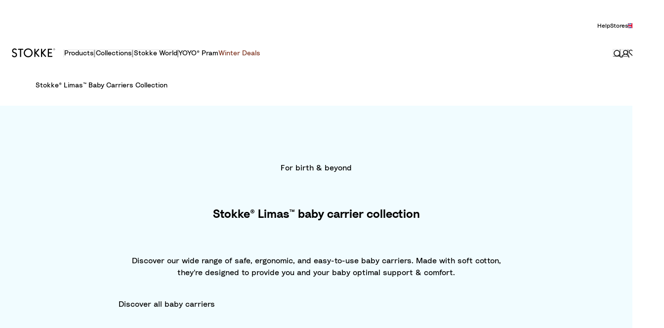

--- FILE ---
content_type: application/javascript; charset=utf8
request_url: https://www.stokke.com/mobify/bundle/3842/pages-product-list.js
body_size: 10377
content:
"use strict";(self.__LOADABLE_LOADED_CHUNKS__=self.__LOADABLE_LOADED_CHUNKS__||[]).push([[3114],{72095:(e,t,l)=>{l.r(t),l.d(t,{default:()=>Zt});var r=l(15305),a=l(29382),n=l(7566),o=l(89526),s=l(59934),i=l(59458),c=l(54877),u=l(53672),d=l(71641),p=l(57747),m=l(22338),g=l(93717),v=l(5674),y=l(29653),f=l(76915),h=l(54889),b=l(40367),E=l(63888),_=l(64859),w=l(71293),S=l(66205),k=l(54346),P=l(14253),x=l(95108),R=l(18302),C=l(39128),Z=l(46130),F=l(17692),O=l(79078),M=l(68519),I=l(2652),T=l.n(I),L=l(78050),j=l(72324);const N=e=>e.split("..").map((e=>Number(e.replace(/[^0-9.]/g,""))));var U=l(13039);const $=({hasSelectedRefinements:e,resetFilters:t,resetLabel:l,selectedFilterValues:r,toggleFilter:a})=>{const{formatNumber:n}=(0,i.Z)(),{currency:s}=(0,j.U8)(),c=(0,o.useCallback)((e=>{const t=N(e);return`${n(t[0],{style:"currency",currency:s})} - ${n(t[1],{style:"currency",currency:s})}`}),[s,n]),u=(0,o.useMemo)((()=>{const e=[];for(const t in r){const l=r[t].label.split("|");null==l||l.forEach(((l,a)=>{const n={label:"price"===t?c(l):l,value:t,apiLabel:r[t].value.split("|")[a]};e.push(n)}))}return e}),[c,r]),d=(0,o.useCallback)((e=>{a({value:e.apiLabel},e.value,!0)}),[a]);return null!=u&&u.length||e?o.createElement(U.Z,{filters:u,resetLabel:l,onRemove:d,onReset:t}):null};$.propTypes={hasSelectedRefinements:T().bool,selectedFilterValues:T().object,toggleFilter:T().func,resetFilters:T().func,resetLabel:T().string};const A=$;var D=l(85970),Q=l(64163),H=l(39731),B=l(21668);const W=["sortUrls","productSearchResult","basePath","searchQuery"],G=e=>{let{sortUrls:t,productSearchResult:l,basePath:r,searchQuery:n}=e,c=(0,a.Z)(e,W);const u=(0,i.Z)(),d=(0,s.k6)(),p=e=>{var t;return null==l||null===(t=l.sortingOptions[e])||void 0===t?void 0:t.label};return o.createElement(D.NI,(0,F.Z)({"data-testid":"sf-product-list-sort",id:"page_sort",width:"auto"},c),o.createElement(Q.P,{value:r.replace(/(offset)=(\d+)/i,"$1=0"),onChange:({target:e})=>{(0,B.L9)({event:"sort_by",content_type:n?"search":"PLP",filter_sort_by:p(e.selectedIndex)}),d.push(e.value)},height:11,width:"100%",variant:"link","aria-label":u.formatMessage({id:"product_list.select.sort_by",defaultMessage:[{type:0,value:"Sort By: "},{type:1,value:"sortOption"}]},{sortOption:""}),icon:o.createElement(H.e0,null)},t.map(((e,t)=>o.createElement("option",{key:e,value:e},u.formatMessage({id:"product_list.select.sort_by",defaultMessage:[{type:0,value:"Sort By: "},{type:1,value:"sortOption"}]},{sortOption:p(t)}))))))};G.propTypes={sortUrls:T().array,productSearchResult:T().object,basePath:T().string,searchQuery:T().string};const q=G;var z=l(89825);T().object,T().string,T().func;const K=({basePath:e,hasSelectedRefinements:t,productSearchResult:l,resetLabel:r,onOpen:a,onResetFilters:n,onToggleFilter:s,searchQuery:c})=>{const{formatMessage:u}=(0,i.Z)(),{sortingOptions:d}=l||{},p=(0,j.zG)({options:d}),m=(0,o.useMemo)((()=>{const e=(null==l?void 0:l.selectedRefinements)||{};return e?Object.values(e).reduce(((e,t)=>e+t.split("|").length),0):0}),[null==l?void 0:l.selectedRefinements]),g=(0,o.useMemo)((()=>{var e;return(null==l||null===(e=l.refinements)||void 0===e?void 0:e.filter((e=>{var t;return(null==e||null===(t=e.values)||void 0===t?void 0:t.length)>0})))||[]}),[null==l?void 0:l.refinements]),v=o.createElement(o.Fragment,null,o.createElement(q,{display:{base:"none",lg:"block"},sortUrls:p,productSearchResult:l,basePath:e,searchQuery:c}),!c&&o.createElement(w.x,{textStyle:"Regular Small",color:"stokkeGray.accessibleText"},u({id:"product_list.total_text",defaultMessage:[{type:1,value:"total"},{type:0,value:" "},{type:6,value:"total",options:{one:{value:[{type:0,value:"product"}]},other:{value:[{type:0,value:"products"}]}},offset:0,pluralType:"cardinal"}]},{total:null==l?void 0:l.total}))),y=(0,F.Z)({},...Object.entries((null==l?void 0:l.selectedRefinements)||{}).map((([e,t])=>{const r=t.split("|"),a=[];return r.map((t=>{var r,n,o,s;const i=null==l||null===(r=l.refinements)||void 0===r||null===(n=r.find((({attributeId:t})=>t===e)))||void 0===n||null===(o=n.values)||void 0===o||null===(s=o.find((({value:e})=>e===t)))||void 0===s?void 0:s.label;i&&a.push(i)})),{[e]:{value:t,label:a.join("|")||t}}})));return o.createElement(O.r,{className:"sf-listing-filter",gridTemplateColumns:{base:"minmax(auto, 1fr) auto",lg:"auto minmax(auto, 1fr) auto"},gridTemplateRows:"auto auto",gridGap:{base:t?"4":"0",lg:"4"},paddingX:{base:4,lg:8},paddingTop:5,paddingBottom:{base:5,lg:6}},o.createElement(M.P,{gridColumn:"1",display:"flex",justifyContent:{base:"flex-start",lg:"center"}},o.createElement(z.Z,{chipProps:{display:{base:"flex",lg:"none"}},count:m,onClick:a}),g.length>0&&o.createElement(z.Z,{chipProps:{display:{base:"none",lg:"flex"},name:u({id:"global.filter.button",defaultMessage:[{type:0,value:"Filter "},{type:1,value:"count"}]},{count:m?`(${m})`:""})},count:m,onClick:a})),o.createElement(M.P,{gridColumn:{base:"2",lg:"3"},gridRow:{base:"1",lg:"1/-1"},textAlign:"right",alignSelf:{base:"center",lg:"flex-start"}},v,c&&o.createElement(w.x,{textStyle:{base:"Regular Small",lg:"Regular Extra Small"},color:"stokkeGray.accessibleText",paddingRight:{lg:4}},u({id:"product_list.total_text",defaultMessage:[{type:1,value:"total"},{type:0,value:" "},{type:6,value:"total",options:{one:{value:[{type:0,value:"product"}]},other:{value:[{type:0,value:"products"}]}},offset:0,pluralType:"cardinal"}]},{total:(null==l?void 0:l.total)||0}))),o.createElement(M.P,{gridColumn:{base:"1/-1",lg:"2"}},o.createElement(A,{hasSelectedRefinements:t,resetFilters:n,resetLabel:r,selectedFilterValues:y,toggleFilter:s})))};K.propTypes={basePath:T().string,hasSelectedRefinements:T().bool,productSearchResult:T().object,onOpen:T().func,onResetFilters:T().func,onToggleFilter:T().func,searchQuery:T().string,resetLabel:T().string};const V=K;var X=l(82215),J=l(88027);const Y=({filter:e,toggleFilter:t,selectedFilters:l,value:r})=>{const a=(0,o.useMemo)((()=>null==l?void 0:l.includes(r.value)),[l,r]),n=(0,o.useCallback)((()=>t(r,e.attributeId,a,!0)),[r,e.attributeId,a,t]),{productFamilyImage:s}=(0,J.Z)(),i=(0,o.useMemo)((()=>{if(s&&"c_productFamily"===e.attributeId){if(!s[r.label])return s[r.label];const e=new URL(s[r.label]),t=new URLSearchParams(e.search);return t.set("sw","50"),e.search=t.toString(),e.toString()}return null}),[e.attributeId,s,r.label]);return o.createElement(L.Z,(0,F.Z)({name:r.label},i?{image:{link:i}}:null,{count:r.hitCount,orderable:!0,selected:a,onChange:n},"c_productFamily"===e.attributeId?{variant:"refinementChip"}:null))};Y.propTypes={filter:T().object,toggleFilter:T().func,selectedFilters:T().array,value:T().object};const ee=({filter:e,toggleFilter:t,selectedFilters:l})=>{var r;return o.createElement(g.k,{gap:3,wrap:"wrap"},null===(r=e.values)||void 0===r?void 0:r.filter((e=>e.hitCount>0)).map((r=>o.createElement(Y,{key:r.value,filter:e,toggleFilter:t,selectedFilters:l,value:r}))))};ee.propTypes={filter:T().object,toggleFilter:T().func,selectedFilters:T().array};const te=ee;var le=l(45994),re=l(27239),ae=l(77030),ne=l(79689),oe=l(93477);(0,oe.Em)({id:"product_list.refinements.button.assistive_msg.add_filter",defaultMessage:[{type:0,value:"Add filter: "},{type:1,value:"label"}]}),(0,oe.Em)({id:"product_list.refinements.button.assistive_msg.remove_filter",defaultMessage:[{type:0,value:"Remove filter: "},{type:1,value:"label"}]}),(0,oe.Em)({id:"product_list.refinements.button.assistive_msg.add_filter_with_hit_count",defaultMessage:[{type:0,value:"Add filter: "},{type:1,value:"label"},{type:0,value:" ("},{type:1,value:"hitCount"},{type:0,value:")"}]}),(0,oe.Em)({id:"product_list.refinements.button.assistive_msg.remove_filter_with_hit_count",defaultMessage:[{type:0,value:"Remove filter: "},{type:1,value:"label"},{type:0,value:" ("},{type:1,value:"hitCount"},{type:0,value:")"}]});const se=(0,oe.Em)({id:"product_list.refinements.button.assistive_msg.filter_legend",defaultMessage:[{type:0,value:"Filter by "},{type:1,value:"label"}]}),ie=({value:e,activeStyles:t,styles:l,selectedFilters:r,toggleFilter:a,filter:n})=>{const s=(0,o.useMemo)((()=>null==r?void 0:r.includes(e.value)),[r,e.value]),{getCheckboxProps:i,getInputProps:c,getLabelProps:u,htmlProps:d}=(0,le.O)({id:`${n.attributeId}-${e.value}`,name:n.attributeId,value:e.value,"aria-label":`${e.label} ${e.hitCount}`,isChecked:s,onChange:()=>{a(e,n.attributeId,s)}}),m=s?t:l;return o.createElement(g.k,(0,F.Z)({as:"label",flexDirection:"row",alignItems:"center",gap:2,cursor:"pointer"},d),o.createElement("input",c()),o.createElement(g.k,(0,F.Z)({},i(),{alignItems:"center",justifyContent:"center"},m.swatch),o.createElement(re.M,(0,F.Z)({},l.swatchButton,{border:"white"===e.label.toLowerCase()&&"1px solid black"}),o.createElement(p.xu,{height:"100%",width:"100%",minWidth:"32px",backgroundRepeat:"no-repeat",backgroundSize:"cover",backgroundColor:{brown:"#654321"}[e.value]??e.value,background:!0}))),o.createElement(w.x,(0,F.Z)({},u(),{textStyle:s?"Semi Bold Medium":"Regular Medium",sx:{hyphens:"auto"},minWidth:0}),e.label,o.createElement(w.x,{as:"span",fontSize:"0",lineHeight:"1.3em"}," "),o.createElement(w.x,{as:"span",backgroundColor:"stokkeGray.bright",borderRadius:5,paddingY:.5,paddingX:1.5,textStyle:"Light Medium",marginInlineStart:2},e.hitCount)))};ie.propTypes={value:T().object,activeStyles:T().object,styles:T().object,selectedFilters:T().array,toggleFilter:T().func,filter:T().object};const ce=({filter:e,toggleFilter:t,selectedFilters:l})=>{const r=(0,ae.jC)("SwatchGroup",{variant:"circle",disabled:!1}),a=(0,ae.jC)("SwatchGroup",{variant:"circle",disabled:!1,selected:!0});return o.createElement(v.M,{as:"fieldset",columns:{base:2,lg:3},spacing:4,mt:1},o.createElement(ne.TX,{as:"legend"},o.createElement(c.Z,(0,F.Z)({},se,{values:e}))),e.values.filter((e=>e.hitCount>0)).map(((n,s)=>o.createElement(ie,{key:s,value:n,activeStyles:a,styles:r,selectedFilters:l,toggleFilter:t,filter:e}))))};ce.propTypes={filter:T().object,toggleFilter:T().func,selectedFilters:T().array};const ue=ce;var de=l(76683);const pe=({filter:e,toggleFilter:t,selectedFilters:l})=>{const r=(0,o.useCallback)(((e,{filterId:l,select:r,multiple:a})=>{null==t||t(e,l,!r,a)}),[t]);return o.createElement(de.Z,{filterId:e.attributeId,options:e.values,selectedOption:l[0],onChange:r})};pe.propTypes={filter:T().object,toggleFilter:T().func,selectedFilters:T().array};const me=pe;var ge=l(68798),ve=l(65984),ye=l(20),fe=l(71127);const he=({filter:e,toggleFilter:t,selectedFilters:l})=>{const r=(0,o.useMemo)((()=>N(e.values[0].value)[0]),[e]),a=(0,o.useMemo)((()=>N(e.values[e.values.length-1].value)[1]),[e]),{currency:n}=(0,j.U8)(),s=(0,o.useCallback)((e=>{const t=Array.isArray(e)?e[0]:e;return t?N(t):[r,a]}),[r,a]),[i,c]=(0,o.useState)(s(l)),u=(0,fe.Z)((()=>c([r,a])));(0,o.useEffect)((()=>{l||u()}),[u,l]);const d=(0,o.useCallback)((e=>{c(e)}),[c]),m=(0,o.useCallback)((l=>{t({value:`(${l[0]}..${l[1]})`},e.attributeId,!1,!1)}),[t,e]);return o.createElement(p.xu,{mr:6,maxW:"100%"},o.createElement(ye.U2,{defaultValue:[r,a],value:i,min:r,max:a,mb:10,onChangeEnd:m,onChange:d},o.createElement(ye.ug,{bg:"stokkeGray.mid"},o.createElement(ye.I2,{bg:"stokkeCore.orange"})),o.createElement(ye.Qp,{value:r,mt:6},o.createElement(oe.BK,{style:"currency",currency:n,value:i[0]})),o.createElement(ye.Qp,{value:i[0],mt:6,right:-6,left:"unset !important"},o.createElement(oe.BK,{style:"currency",currency:n,value:i[1]})),o.createElement(ye.xW,{boxSize:6,index:0,bg:"stokkeCore.orange"}),o.createElement(ye.xW,{boxSize:6,index:1,bg:"stokkeCore.orange"})))};he.propTypes={filter:T().object,toggleFilter:T().func,selectedFilters:T().array};const be=he;var Ee=l(14597);const _e={c_refinementColor:ue,price:be},we=({basePath:e,filters:t,productSearchResult:l,toggleFilter:r,selectedFilters:a,isLoading:n,searchQuery:c})=>{var u,d,p,m;const{formatMessage:g}=(0,i.Z)(),v=(0,s.k6)();let f=null===(u=t=(0,o.useMemo)((()=>[{attributeId:"sort_by"},...t||[]]),[t]))||void 0===u?void 0:u.map(((e,t)=>{if("c_refinementColor"===e.attributeId)return t}));if(!ge.sk){const e=window.localStorage.getItem(ve.p8)&&JSON.parse(window.localStorage.getItem(ve.p8));var h;e&&(f=null===(h=t)||void 0===h?void 0:h.map(((t,l)=>{if(e.includes(t.attributeId))return l})).filter((e=>void 0!==e)))}const{sortingOptions:b}=l||{},E=(0,j.zG)({options:b}),_=(0,o.useMemo)((()=>Math.max(0,E.findIndex((t=>t===e.replace(/(offset)=(\d+)/i,"$1=0"))))),[E,e]),w=null==l||null===(d=l.sortingOptions)||void 0===d||null===(p=d[_])||void 0===p?void 0:p.label,S=(0,o.useMemo)((()=>({filter:{values:E.map((e=>{var t;return{hitCount:1,value:e,label:null==l||null===(t=l.sortingOptions[E.findIndex((t=>t===e))])||void 0===t?void 0:t.label}}))},selectedFilters:[E[_]],toggleFilter:({value:e,label:t},l,r)=>{r||(v.push(e),(0,B.L9)({event:"sort_by",content_type:c?"search":"PLP",filter_sort_by:t}))}})),[E,_,c,v,l]);return o.createElement(y.K,{spacing:8},f&&o.createElement(X.U,{variant:"refinements",pointerEvents:n?"none":"auto",onChange:e=>{var l;const r=null===(l=t)||void 0===l?void 0:l.filter(((t,l)=>e.includes(l))).map((e=>e.attributeId));window.localStorage.setItem(ve.p8,JSON.stringify(r))},opacity:n?.2:1,allowMultiple:!0,defaultIndex:f,reduceMotion:!0},null===(m=t)||void 0===m?void 0:m.map(((e,t)=>{if(0===t)return o.createElement(Ee.Z,{key:e.attributeId,accordionItemProps:{display:{base:"flex",lg:"none"}},title:w?g({defaultMessage:[{type:0,value:"Sort By: "},{type:1,value:"sortOption"}],id:"product_list.select.sort_by"},{sortOption:w}):g({defaultMessage:[{type:0,value:"Sort By"}],id:"product_list.modal.accordion.title.sort_by"})},o.createElement(me,S));{const t=_e[e.attributeId]||te;let n=(null==a?void 0:a[e.attributeId])??[];var l;return"string"==typeof n?n=n.split("|"):"number"==typeof n&&(n=[n]),e.values?o.createElement(Ee.Z,{key:e.attributeId,count:null===(l=n)||void 0===l?void 0:l.length,label:e.label,title:"price"===e.attributeId?e.label:null,accordionItemProps:{display:"flex"}},o.createElement(t,{selectedFilters:n,filter:e,toggleFilter:r})):null}}))))};we.propTypes={basePath:T().string,filters:T().array,productSearchResult:T().object,toggleFilter:T().func,selectedFilters:T().object,isLoading:T().bool,searchQuery:T().string};const Se=we;var ke=l(32883),Pe=l(565),xe=l(44710),Re=l(79126),Ce=l(68734),Ze=l(61235);const Fe=({children:e})=>{const t=(0,ae.jC)("EmptyResults");return o.createElement(p.xu,t.recommendedProductsWrapper,e)};Fe.propTypes={children:T().node};const Oe=({children:e})=>{const t=(0,ae.jC)("EmptyResults");return o.createElement(p.xu,t.recentlyViewedProductsWrapper,e)};Oe.propTypes={children:T().node};const Me=({isSearch:e,searchQuery:t,category:l,suggestions:r,filtersRef:a,filtersProps:n,hasSelectedRefinements:u})=>{const d=(0,ae.jC)("EmptyResults"),p=(0,s.TH)(),{formatMessage:v}=(0,i.Z)(),y=(0,Ze.wA)();y.onRecommendedProductClick=y.onOpen;const f=u&&o.createElement(m.W,{ref:a,layerStyle:"page",variant:"no-padding"},o.createElement(V,(0,F.Z)({},n,{resetLabel:v({id:"selected_refinements.action.reset",defaultMessage:[{type:0,value:"Reset"}]})})));return o.createElement(g.k,(0,F.Z)({"data-testid":"sf-product-empty-list-page"},d.container),e&&o.createElement(Re.Z,{slotId:"search-no-results-banner-top",showError:!1,variant:"cms"}),o.createElement(o.Fragment,null,e?o.createElement(o.Fragment,null,o.createElement(g.k,d.searchAndSuggestionsContainer,o.createElement(g.k,d.searchContainer,o.createElement(Ce.Z,{placeholder:v({id:"global.search",defaultMessage:[{type:0,value:"Search"}]}),variant:"flushed",leftIcon:o.createElement(H.W1,{boxSize:4}),dropdownProps:{marginLeft:{md:0},paddingX:{base:4,md:8}}})),t&&o.createElement(w.x,d.cantFindForQuery,o.createElement(c.Z,{defaultMessage:[{type:0,value:'No search results for "'},{type:1,value:"searchQuery"},{type:0,value:'".'}],id:"empty_search_results.info.cant_find_anything_for_query",values:{searchQuery:t}})),o.createElement("span",null,u?o.createElement(o.Fragment,null,f,o.createElement(w.x,d.pleaseStartNewSearch,o.createElement(c.Z,{defaultMessage:[{type:0,value:"Sorry we have no product that fits within the range you have chosen, just click on RESET to see the full product search results again."}],id:"empty_search_results.info.msg_reset"}))):o.createElement(o.Fragment,null,o.createElement(w.x,d.pleaseStartNewSearch,o.createElement(c.Z,{defaultMessage:[{type:0,value:"Please start a new search or use suggestions below."}],id:"empty_search_results.info.msg"})),(null==r?void 0:r.length)&&o.createElement(g.k,d.suggestionsContainer,o.createElement(w.x,d.didYouMean,o.createElement(c.Z,{defaultMessage:[{type:0,value:"Did you mean"}],id:"empty_search_results.info.did_you_mean"}),o.createElement("span",null,":")),r.map(((e,t)=>o.createElement(ke.r,{key:t,size:"sm",href:`${p.pathname}?q=${e.phrase}`},e.phrase))))))),o.createElement(g.k,d.slotsAndRecommendationContainer,o.createElement(Re.Z,{slotId:"search-no-results-banner-middle",showError:!1,variant:"cms"}),o.createElement(xe.Z,{wrapper:Fe,title:o.createElement(c.Z,{defaultMessage:[{type:0,value:"Top Sellers"}],id:"empty_search_results.recommended_products.title.top_sellers"}),recommender:"custom-BestSeller",onRecommendedProductClick:y.onRecommendedProductClick}),o.createElement(xe.Z,{wrapper:Oe,title:o.createElement(c.Z,{defaultMessage:[{type:0,value:"Recently Viewed"}],id:"product_detail.recommended_products.title.recently_viewed"}),recommender:"recently-viewed",onRecommendedProductClick:y.onRecommendedProductClick}),o.createElement(Re.Z,{slotId:"search-no-results-banner-bottom",showError:!1,variant:"cms"})),o.createElement(x.default,d.backToTopLink)):o.createElement(o.Fragment,null,f,o.createElement(m.W,{layerStyle:"page",variant:"no-padding"},o.createElement(w.x,d.cantFindForCategory,u?o.createElement(c.Z,{defaultMessage:[{type:0,value:"Sorry we have no product that fits within the range you have chosen, just click on RESET to see the full product search results again."}],id:"empty_search_results.info.msg_reset"}):o.createElement(c.Z,{id:"empty_search_results.info.cant_find_anything_for_category",defaultMessage:[{type:0,value:"We couldn’t find anything for "},{type:1,value:"category"},{type:0,value:". Try searching for a product or "},{type:1,value:"link"},{type:0,value:"."}],values:{category:null==l?void 0:l.name,link:o.createElement(ke.r,{as:Pe.Link,to:ve.ZY},o.createElement(c.Z,{defaultMessage:[{type:0,value:"Contact Us"}],id:"global.link.contact_us"}))}}))))),o.createElement(Ze.Ck,y))};Me.propTypes={isSearch:T().bool,searchQuery:T().string,category:T().object,suggestions:T().array,filtersRef:T().object,filtersProps:T().object,hasSelectedRefinements:T().bool};const Ie=Me;var Te=l(526),Le=l(22757);const je=["productSearchResult","isLoading","searchQuery"],Ne=e=>{let{productSearchResult:t,isLoading:l,searchQuery:r}=e,n=(0,a.Z)(e,je);const{formatMessage:s}=(0,i.Z)();return o.createElement(g.k,(0,F.Z)({direction:"column",gap:8,alignItems:{lg:"center"}},n),o.createElement(Ce.Z,{placeholder:s({id:"global.search",defaultMessage:[{type:0,value:"Search"}]}),variant:"flushed",leftIcon:o.createElement(H.W1,{boxSize:4}),searchQuery:r}),o.createElement(Te.O,{isLoaded:!l},o.createElement(Le.X,{as:"h2",size:"lg"},o.createElement(c.Z,{defaultMessage:[{type:1,value:"count"},{type:0,value:' results for "'},{type:1,value:"search"},{type:0,value:'"'}],values:{count:(null==t?void 0:t.total)||0,search:r},id:"product_list.search.headline"}))))};Ne.propTypes={productSearchResult:T().object,isLoading:T().bool,searchQuery:T().string.isRequired};const Ue=Ne,$e=({children:e})=>o.createElement(p.xu,{background:"stokkeGray.bright",paddingTop:10,paddingBottom:12,px:{base:4,lg:8},className:"is-pdp-recommendation",maxWidth:"container.xxl",marginLeft:"auto",marginRight:"auto"},e);$e.propTypes={children:T().node};const Ae=()=>o.createElement(xe.Z,{wrapper:$e,title:o.createElement(c.Z,{defaultMessage:[{type:0,value:"Product Recommendations"}],id:"product_detail.recommended_products.title.product_recommendations"}),recommender:"products-in-all-categories",trackingLabel:"PLP recommendations"});var De=l(53280),Qe=l(7696),He=l(20871),Be=l(81493),We=l(81360),Ge=l(67665),qe=l(34093),ze=l(85741),Ke=l(38524);const Ve=({offset:e=0,total:t=0,resultsLength:l=0})=>{const r=(0,i.Z)(),a=e+l,{formatMessage:n}=(0,i.Z)();return o.createElement(p.xu,{minW:"164px"},o.createElement(re.M,{mb:3,textStyle:"Semi Bold Small"},n({id:"pagination_legend.showing",defaultMessage:[{type:1,value:"current"},{type:0,value:" of "},{type:1,value:"total"}]},{current:a,total:t})),o.createElement(Ke.E,{value:a,size:"xs",variant:"pagination","aria-label":r.formatMessage({defaultMessage:[{type:0,value:"Number of products loaded"}],id:"plp.load more.assistive_msg.products_loaded"}),min:e,max:t}))};Ve.propTypes={offset:T().number,total:T().number,resultsLength:T().number};const Xe=Ve;var Je=l(73961),Ye=l(70333),et=l(38188),tt=l(21127);const lt=({children:e,filtersRef:t})=>{const{headerWrapper:l}=(0,Ye.g)(),r=(0,o.useRef)(105),[,a]=(0,et.Z)({useOnce:!1,rootMargin:"-1px 1000000000px 1000000000px 1000000000px",threshold:.98,initialInView:!0},t);return l?(0,Je.createPortal)(o.createElement(p.xu,{ref:e=>{null!=e&&e.clientHeight&&(r.current=e.clientHeight)},boxShadow:"bottom",display:a?"none":"block"},o.createElement(tt.xB,{styles:tt.iv`
                    :root {
                        --dynamic-subnavigation-height: ${a?0:r.current}px;
                    }
                `}),o.createElement(m.W,{layerStyle:"page",variant:"no-padding"},e)),l):null};lt.propTypes={children:T().any,filtersRef:T().object};const rt=lt;var at=l(9065),nt=l(56065),ot=l(14171),st=l(61608),it=l(68446),ct=l(21532),ut=l(4894),dt=l(55462),pt=l(12373),mt=l(33471),gt=l(41814),vt=l(49339),yt=l(32200);function ft(e,t){var l=Object.keys(e);if(Object.getOwnPropertySymbols){var r=Object.getOwnPropertySymbols(e);t&&(r=r.filter((function(t){return Object.getOwnPropertyDescriptor(e,t).enumerable}))),l.push.apply(l,r)}return l}function ht(e){for(var t=1;t<arguments.length;t++){var l=null!=arguments[t]?arguments[t]:{};t%2?ft(Object(l),!0).forEach((function(t){(0,r.Z)(e,t,l[t])})):Object.getOwnPropertyDescriptors?Object.defineProperties(e,Object.getOwnPropertyDescriptors(l)):ft(Object(l)).forEach((function(t){Object.defineProperty(e,t,Object.getOwnPropertyDescriptor(l,t))}))}return e}const bt=(e,t,l)=>{const r=(0,pt.useAuthorizationHeader)(l.method),a=function(){var t=(0,ct.Z)((function*({pageParam:t}){return e.parameters.offset=t||0,yield r(e)}));return function(e){return t.apply(this,arguments)}}();return(0,mt.N)(ht(ht(ht(ht({queryKey:l.queryKey,queryFn:a,enabled:!1!==l.enabled&&(0,dt.hasAllKeys)(e.parameters,l.requiredParameters)},t),null!=t&&t.retry?{retry:!!(0,ut.onClient)()&&(null==t?void 0:t.retry)}:{}),null!=t&&t.retryOnMount?{retryOnMount:!!(0,ut.onClient)()&&(null==t?void 0:t.retryOnMount)}:{}),{},{getNextPageParam:e=>{if(e.offset+e.limit<e.total)return e.offset+e.limit}}))},Et=(e,t={})=>{const{shopperSearch:l}=(0,gt.default)(),r="productSearch",a=yt.HH.paramKeys[`${r}Required`],n=(0,dt.omitNullableParameters)((0,dt.mergeOptions)(l,e)),o=(0,dt.pickValidParams)(n.parameters,yt.HH.paramKeys[r]),s=["infinity",...vt[r].queryKey(n.parameters)],i=function(){var e=(0,ct.Z)((function*(e){return yield l[r](e)}));return function(t){return e.apply(this,arguments)}}();return bt(ht(ht({},n),{},{parameters:o}),t,{method:i,queryKey:s,requiredParameters:a})};var _t=l(34293);var wt=l(80828),St=l(73479);const kt=["_refine"];function Pt(e,t){var l=Object.keys(e);if(Object.getOwnPropertySymbols){var r=Object.getOwnPropertySymbols(e);t&&(r=r.filter((function(t){return Object.getOwnPropertyDescriptor(e,t).enumerable}))),l.push.apply(l,r)}return l}function xt(e){for(var t=1;t<arguments.length;t++){var l=null!=arguments[t]?arguments[t]:{};t%2?Pt(Object(l),!0).forEach((function(t){(0,r.Z)(e,t,l[t])})):Object.getOwnPropertyDescriptors?Object.defineProperties(e,Object.getOwnPropertyDescriptors(l)):Pt(Object(l)).forEach((function(t){Object.defineProperty(e,t,Object.getOwnPropertyDescriptor(l,t))}))}return e}const Rt=["c_isNew"],Ct=({categoryId:e})=>{var t,l,r,F,O;const{isOpen:M,onOpen:I,onClose:T}=(0,d.q)(),L=(0,o.useRef)(null),N=(0,o.useCallback)(((e,t,l)=>(L.current=(null==l?void 0:l.currentTarget)||(null==l?void 0:l.target),I())),[I]),{formatMessage:U,locale:$}=(0,i.Z)(),A=(0,Ge.Z)(),D=(0,s.UO)(),Q=(0,s.TH)(),H=(0,Qe.Z)(),W=!e&&!D.categoryPath,[G,{stringify:q}]=(0,j.lr)(W?ve.qA:ve.NR),{searchQuery:z,forcelisting:K}=(0,o.useMemo)((()=>{const e=new URLSearchParams(Q.search);return{searchQuery:e.get("q"),forcelisting:Boolean(e.get("forcelisting"))}}),[Q.search]),X=(0,o.useRef)(null),J=(0,o.useMemo)((()=>(0,Z.$E)(Q.pathname)),[Q.pathname]),{error:Y,data:ee}=(0,it.useUrlMapping)({parameters:{urlSegment:J}},{enabled:!W}),te=e||(null==ee?void 0:ee.resourceId),{error:le,data:re}=(0,it.useCategory)({parameters:{id:te,levels:0}},{enabled:Boolean(te)}),ae=(0,o.useMemo)((()=>{const{_refine:e}=G;return xt(xt({},(0,a.Z)(G,kt)),{},{perPricebook:!0,allVariationProperties:!0,expand:["promotions","variations","prices","images","availability","custom_properties"],select:"(**,hits.(**,representedProduct.(id)))",refine:["available-on-web=1",...e||[],...te?[`cgid=${te}`]:[]]})}),[te,G]),{data:ne,fetchNextPage:oe,hasNextPage:se,isLoading:ie,isFetching:ce,isFetchingNextPage:ue}=Et({parameters:ae},{enabled:W||!!te,keepPreviousData:!0,select:e=>{var t,l;return null!=e&&null!==(t=e.pages)&&void 0!==t&&t.length?xt(xt({},e.pages[0]),{},{hits:e.pages.map((({hits:e})=>e)).filter(Boolean).flat(),refinements:null===(l=e.pages[0].refinements)||void 0===l?void 0:l.filter((({attributeId:e})=>!Rt.includes(e)))},e.pages[0].selectedRefinements&&{selectedRefinements:Object.fromEntries(Object.entries(e.pages[0].selectedRefinements).filter((([e])=>!ve._J.includes(e))))}):null}}),{breadcrumbListJSONLDScript:de}=(0,wt.Z)(re),pe=null==Y||null===(t=Y.response)||void 0===t?void 0:t.status;switch(pe){case void 0:break;case 404:throw new We.HTTPNotFound("Url Mapping Not Found.");default:throw new We.HTTPError(pe,`HTTP Error ${pe} occurred.`)}const me=null==le||null===(l=le.response)||void 0===l?void 0:l.status;switch(me){case void 0:break;case 404:throw new We.HTTPNotFound("Category Not Found.");default:throw new We.HTTPError(me,`HTTP Error ${me} occurred.`)}const{res:ye}=(0,_t.useServerContext)();if(ye){const e=(0,n.getConfig)().app.cache;ye.set("Cache-Control",(null==e?void 0:e.plp)||`s-maxage=${ve.RU}, stale-while-revalidate=${ve.kX}`)}const he=`${Q.pathname}${Q.search}`,be=(0,o.useMemo)((()=>null!=ne&&ne.total?(e=>(null==e?void 0:e.map((e=>{var t;const l=e.variationAttributes;return null!=l&&l[0]&&(l[0].values=e.c_variationAttributeValues||l[0].values),xt(xt(xt({},e),null===(t=e.variants)||void 0===t?void 0:t.find((t=>t.productId===e.productId))),{},{id:e.productId,type:e.productType,name:e.name||e.c_productName||e.productName,imageGroups:e.imageGroups||e.c_imageGroups||[],variants:e.variants||e.c_variants||[],variationAttributes:l,orderable:"master"!==e.productType?e.c_orderable:e.orderable,productPromotions:[{promotionalPrice:e.c_promotionalPrice||null}],validFrom:e.validFrom||e.c_validFrom,brand:e.brand||e.c_brand||null})})))||[])(ne.hits):[]),[ne]),Ee=()=>{var e,t;null==X||null===(e=X.current)||void 0===e||null===(t=e.scrollIntoView)||void 0===t||t.call(e)};(0,o.useEffect)((()=>(K&&"undefined"!==window.type&&(Ee(),window.addEventListener("load",Ee)),()=>{window.removeEventListener("load",Ee)})),[K]);const _e=!ie&&ne&&!(null!=be&&be.length);if(null!=ne&&null!==(r=ne.searchPhraseSuggestions)&&void 0!==r&&r.c_redirectURL){var we;let e=null==ne||null===(we=ne.searchPhraseSuggestions)||void 0===we?void 0:we.c_redirectURL;e.indexOf($.toLowerCase())>0&&(e=e.substring(e.indexOf($.toLowerCase())+$.length)),A(e)}(0,ze.y)({pageType:W?"Search Result":"Product List"}),(0,St.Z)(W?{pageType:"search result"}:{pageType:"product list",categoryId:null==re?void 0:re.id,categoryName:null==re?void 0:re.name}),(0,He.ZP)();const ke=W?"search results":re?`PLP ${re.name}`:null;(0,Be.Z)({products:be,trackingLabel:ke});const Pe=(0,fe.Z)((e=>W?H.sendViewSearch(z,e):H.sendViewCategory(re,e)));(0,o.useEffect)((()=>{ne&&Pe(ne)}),[ne,Pe]);const[xe,Ce]=(0,o.useState)(-1),Ze=(0,o.useCallback)((()=>{Ce(be.length),oe()}),[oe,be.length]),Fe=(0,o.useCallback)((e=>{var t;null==e||null===(t=e.focus)||void 0===t||t.call(e),Ce(-1)}),[]),Oe=(0,o.useMemo)((()=>Object.entries((null==ne?void 0:ne.selectedRefinements)||{}).some((([e,t])=>!ve._J.includes(e)&&t))),[ne]),Me=(0,o.useCallback)(((e,t,l,r=!0)=>{const a=xt({},G);if(delete a.offset,r){let r=a.refine[t]||[];var n;"string"==typeof r?r=r.split("|"):"number"==typeof r&&(r=[r]),l?r=null===(n=r)||void 0===n?void 0:n.filter((t=>t!=e.value)):r.push(e.value),a.refine[t]=r.join("|"),0===a.refine[t].length&&delete a.refine[t]}else{const r=a.refine[t];delete a.refine[t],l||e.value==r||(a.refine[t]=e.value)}(0,B.L9)({event:"filter",content_type:W?"search":"PLP",filter_action:"apply_filter",filter:Object.entries(a.refine).map((([e,t])=>({filter_category:e,filter_id:t})))}),A(W?`/search?${q(a)}`:`/category/${D.categoryPath}?${q(a)}`)}),[W,A,null==D?void 0:D.categoryPath,G,q]),Te=(0,o.useCallback)((()=>{(0,B.L9)({event:"filter",content_type:W?"search":"PLP",filter_action:"clear_all_filter"}),A(W?z?`/search?q=${z}`:"/search":(0,Z.W_)(window.location).pathname)}),[W,A,z]);let Le=null==ne||null===(F=ne.sortingOptions)||void 0===F?void 0:F.find((e=>e.id===(null==ne?void 0:ne.selectedSortingOption)));var je;Le||(Le=null==ne||null===(je=ne.sortingOptions)||void 0===je?void 0:je[0]);const Ne=(0,o.useMemo)((()=>({basePath:he,hasSelectedRefinements:Oe,productSearchResult:ne,onOpen:N,onResetFilters:Te,onToggleFilter:Me,searchQuery:z})),[he,Oe,ne,N,Te,Me,z]),$e=((e,t)=>{const l=(0,s.TH)(),{shouldRedirect:r,redirectUrl:a}=(0,o.useMemo)((()=>{if(!e||void 0===(null==t?void 0:t.c_canonicalUrl)||""===(null==t?void 0:t.c_canonicalUrl))return{shouldRedirect:!1};const r=new URL(null==t?void 0:t.c_canonicalUrl.replace("/s/","/"),"https://www.stokke.com"),a=new URL(l.pathname,"https://www.stokke.com");return{shouldRedirect:r.pathname!==a.pathname,redirectUrl:r.pathname+l.search}}),[null==l?void 0:l.pathname,l.search,null==t?void 0:t.c_canonicalUrl,e]);if(r)return a})(ge.sk,re);return $e?o.createElement(s.l_,{to:$e}):o.createElement(p.xu,{className:"sf-product-list-page","data-testid":"sf-product-list-page"},W?o.createElement(at.Z,{title:U({id:"global.page.default_site_title",defaultMessage:[{type:0,value:"Children´s High Chair, Strollers & Nursery"}]})}):o.createElement(at.Z,{title:null==re?void 0:re.pageTitle,description:null==re?void 0:re.pageDescription,keywords:null==re?void 0:re.pageKeywords}),o.createElement(u.Helmet,null,!W&&o.createElement("meta",{property:"evg:categoryId",content:null==re?void 0:re.id}),!W&&o.createElement("meta",{property:"evg:categoryName",content:null==re?void 0:re.name}),!W&&o.createElement("meta",{property:"evg:pageType",content:"category-page"}),W?o.createElement("meta",{name:"robots",content:"noindex"}):o.createElement("link",{rel:"canonical",href:null==re?void 0:re.c_canonicalUrl}),de),o.createElement("span",null,_e?o.createElement(o.Fragment,null,o.createElement(nt.Z,null),o.createElement(Ie,{isSearch:W,searchQuery:z,suggestions:null==ne||null===(O=ne.searchPhraseSuggestions)||void 0===O?void 0:O.suggestedPhrases,category:re,filtersRef:X,filtersProps:Ne,hasSelectedRefinements:Oe})):o.createElement(o.Fragment,null,re&&o.createElement(R.Z,{categories:null==re?void 0:re.parentCategoryTree}),o.createElement(nt.Z,null),z&&o.createElement(ot.Z,{id:"is-search-result-banner-top"},o.createElement(Re.Z,{slotId:"search-result-banner-top",showError:!1,variant:"cms",disableSkeleton:!0})),z&&o.createElement(m.W,{layerStyle:"page"},o.createElement(Ue,{searchQuery:z,productSearchResult:ne,isLoading:ie})),(null==re?void 0:re.id)&&o.createElement(ot.Z,{id:"is-plp-cat-banner"},o.createElement(Re.Z,{slotId:ve.HR,context:"category",contextId:re.id,showError:!1,variant:"cms"})),(null==re?void 0:re.c_velocityAssetID)&&o.createElement(ot.Z,{id:"is-plp-velocity"},o.createElement(De.Z,{id:null==re?void 0:re.c_velocityAssetID,showError:!1})),!(null!=re&&re.c_hideProductGrid)&&o.createElement(o.Fragment,null,o.createElement(rt,{filtersRef:X},o.createElement(V,Ne)),o.createElement(m.W,{ref:X,layerStyle:"page",variant:"no-padding"},o.createElement(V,Ne))),o.createElement(m.W,{layerStyle:"page",py:4,px:{base:2,md:4,lg:8}},o.createElement(g.k,{direction:"column",gap:6},o.createElement(v.M,{columns:{base:2,lg:4},spacingX:{base:2,lg:4},spacingY:{base:6,xl:8},gridAutoFlow:"dense"},(null==re?void 0:re.id)&&o.createElement(o.Fragment,null,o.createElement(ot.Z,{id:"is-plp-promo-top"},o.createElement(Re.Z,{slotId:ve.g2,context:"category",contextId:re.id,showError:!1,variant:"cms",display:ce||!ne?"none":void 0,gridColumn:{base:"1/span 2",lg:"3/span 2"},gridRow:{base:"2",lg:"1"},disableSkeleton:!0})),o.createElement(ot.Z,{id:"is-plp-promo-middle"},o.createElement(Re.Z,{slotId:ve.DD,context:"category",contextId:re.id,showError:!1,variant:"cms",display:ie||!ne?"none":void 0,gridColumn:"1/span 2",gridRow:{base:"5",lg:"3"},disableSkeleton:!0}))),!(null!=re&&re.c_hideProductGrid)&&(ie||!ne?new Array(G.limit).fill(0).map(((e,t)=>o.createElement(C.O,{key:t}))):be.map(((e,t)=>o.createElement(C.Z,{"data-testid":`sf-product-tile-${e.productId}`,key:t,ref:t===xe?Fe:null,product:e,dynamicImageProps:{widths:["50vw","50vw","20vw","20vw","25vw"]},propagateDisabled:!0,variant:"default",onClick:()=>((0,B.wG)(e,null,ke,null),!1)}))))))),!(null!=re&&re.c_hideProductGrid)&&o.createElement(m.W,{layerStyle:"page",variant:"no-padding"},o.createElement(y.K,{spacing:3,alignItems:"center",paddingTop:4,paddingBottom:{base:8,lg:10}},o.createElement(Xe,{offset:null==ne?void 0:ne.offset,total:null==ne?void 0:ne.total,resultsLength:be.length}),o.createElement(f.z,{variant:"outline",width:"15.25rem",onClick:()=>Ze(),isDisabled:!se||ue},o.createElement(c.Z,{defaultMessage:[{type:0,value:"Load more"}],id:"global.loadmore"})))),!z&&(null==re?void 0:re.id)&&o.createElement(ot.Z,{id:"is-plp-promo-bottom"},o.createElement(Re.Z,{slotId:"plp-promo-bottom",context:"category",contextId:re.id,showError:!1,variant:"cms"})),o.createElement(st.Z,{id:W?"is-search-result-recommendations":"is-plp-recommendations"},o.createElement(Ae,null)),z&&o.createElement(ot.Z,{id:"is-search-result-banner-bottom"},o.createElement(Re.Z,{slotId:"search-result-banner-bottom",showError:!1,variant:"cms"})),o.createElement(g.k,{background:"stokkeCore.white",paddingY:6,justifyContent:"center"},o.createElement(x.default,{scrollToRef:X,onClick:()=>{var e,t;null===(e=document.querySelectorAll("button"))||void 0===e||null===(t=e[0])||void 0===t||t.focus()}})))),o.createElement(h.u_,{isOpen:M,onClose:T,motionPreset:"slideInBottom",scrollBehavior:"inside",variant:"plp",colorScheme:"",finalFocusRef:L,returnFocusOnClose:!0},o.createElement(b.Z,null),o.createElement(E.h,{containerProps:{overflow:"clip"}},o.createElement(_.x,null,o.createElement(w.x,{display:{lg:"none"},textStyle:"Regular 2XLarge"},o.createElement(c.Z,{defaultMessage:[{type:0,value:"Filter & Sort"}],id:"global.filter_and_sort"})),o.createElement(w.x,{display:{base:"none",lg:"block"},textStyle:"Regular 2XLarge"},o.createElement(c.Z,{display:{base:"none",lg:"block"},defaultMessage:[{type:0,value:"Filter"}],id:"product_list.label.filter"})),o.createElement(w.x,{textStyle:"Regular Medium",color:"stokkeGray.accessibleText"},U({id:"product_list.total_text",defaultMessage:[{type:1,value:"total"},{type:0,value:" "},{type:6,value:"total",options:{one:{value:[{type:0,value:"product"}]},other:{value:[{type:0,value:"products"}]}},offset:0,pluralType:"cardinal"}]},{total:null==ne?void 0:ne.total}))),o.createElement(S.o,null),o.createElement(k.f,null,ie&&o.createElement(qe.Z,null),o.createElement(Se,{basePath:he,productSearchResult:ne,toggleFilter:Me,filters:null==ne?void 0:ne.refinements,selectedFilters:null==ne?void 0:ne.selectedRefinements,searchQuery:z})),o.createElement(P.m,null,o.createElement(g.k,{direction:"column",align:"center",gap:"6"},o.createElement(f.z,{variant:"link",onClick:()=>Te()},o.createElement(c.Z,{defaultMessage:[{type:0,value:"Clear Filters"}],id:"product_list.modal.button.clear_filters"})),o.createElement(f.z,{width:"full",onClick:T},U({id:"product_list.modal.button.view_items",defaultMessage:[{type:0,value:"View "},{type:1,value:"count"},{type:0,value:" items"}]},{count:null==ne?void 0:ne.total})))))))};Ct.getTemplateName=()=>"product-list",Ct.shouldGetProps=()=>!1,Ct.propTypes={categoryId:T().string};const Zt=Ct}}]);
//# sourceMappingURL=pages-product-list.js.map

--- FILE ---
content_type: application/javascript; charset=utf8
request_url: https://www.stokke.com/mobify/bundle/3842/vendor-brightcove.js
body_size: 3785
content:
/*! For license information please see vendor-brightcove.js.LICENSE.txt */
"use strict";(self.__LOADABLE_LOADED_CHUNKS__=self.__LOADABLE_LOADED_CHUNKS__||[]).push([[5309],{19973:(e,t,r)=>{r.r(t),r.d(t,{default:()=>Y});var n=r(89526),o=r(52793),i=r.n(o),a=r(40979),s=r.n(a);function l(){return l=Object.assign||function(e){for(var t=1;t<arguments.length;t++){var r=arguments[t];for(var n in r)Object.prototype.hasOwnProperty.call(r,n)&&(e[n]=r[n])}return e},l.apply(this,arguments)}function d(){return d=Object.assign||function(e){for(var t=1;t<arguments.length;t++){var r=arguments[t];for(var n in r)Object.prototype.hasOwnProperty.call(r,n)&&(e[n]=r[n])}return e},d.apply(this,arguments)}var c="function"==typeof Symbol&&"symbol"==typeof Symbol.iterator?function(e){return typeof e}:function(e){return e&&"function"==typeof Symbol&&e.constructor===Symbol&&e!==Symbol.prototype?"symbol":typeof e},p=["catalogSearch","catalogSequence"],u=["adConfigId","applicationId","catalogSearch","catalogSequence","playlistId","playlistVideoId","videoId"],f=function(e){var t=e.accountId,r=e.base,n=void 0===r?"https://players.brightcove.net":r,o=e.playerId,i=void 0===o?"default":o,a=e.embedId,s=void 0===a?"default":a,l=e.iframe,d=void 0!==l&&l,f=e.minified,y=void 0===f||f,h=e.queryParams,v=void 0===h?null:h,m="";d?m+="html":(y&&(m+="min."),m+="js"),"/"===n.charAt(n.length-1)&&(n=n.substring(0,n.length-1));var b,g="";return d&&v&&"object"===(void 0===v?"undefined":c(v))&&(b=v,g=Object.keys(b).filter((function(e){return-1!==u.indexOf(e)})).reduce((function(e,t){var r=function(e,t){if(e&&void 0!==e[t]){if("string"!=typeof e[t]&&-1!==p.indexOf(t))try{return encodeURIComponent(JSON.stringify(e[t]))}catch(e){return}return encodeURIComponent(String(e[t]).trim())||void 0}}(b,t);return void 0!==r&&(e+=e?"&":"?",e+=encodeURIComponent(t)+"="+r),e}),"")),n+"/"+(t=encodeURIComponent(t))+"/"+(i=encodeURIComponent(i))+"_"+(s=encodeURIComponent(s))+"/index."+m+g};f.VERSION="1.2.0";var y={embedId:"default",embedType:"in-page",playerId:"default",Promise:s().Promise,refNodeInsert:"append"},h="video",v="video-js",m="in-page",b="iframe",g="append",I="prepend",E="before",_="after",N="replace",O=["catalogSearch","catalogSequence"],P="https://players.brightcove.net/",S=function(e){if(e.playerUrl)return e.playerUrl;var t=e.accountId,r=e.playerId,n=e.embedId,o=e.embedOptions,i=e.embedType===b;return f({accountId:t,playerId:r,embedId:n,iframe:i,base:P,minified:!o||!o.unminified,queryParams:e})},R=function(e){return Boolean(e&&1===e.nodeType)},C=function(e){return Boolean(R(e)&&e.parentNode)},w=function(e){var t=e.embedType===b?function(e){var t=i().createElement("iframe");return t.setAttribute("allow","autoplay;encrypted-media;fullscreen"),t.setAttribute("allowfullscreen","allowfullscreen"),t.src=S(e),t}(e):function(e){var t=e.embedOptions,r={adConfigId:"data-ad-config-id",applicationId:"data-application-id",catalogSearch:"data-catalog-search",catalogSequence:"data-catalog-sequence",deliveryConfigId:"data-delivery-config-id",playlistId:"data-playlist-id",playlistVideoId:"data-playlist-video-id",poster:"poster",videoId:"data-video-id"},n=t&&t.tagName||v,o=i().createElement(n);return Object.keys(r).filter((function(t){return e[t]})).forEach((function(t){var n;if("string"!=typeof e[t]&&-1!==O.indexOf(t))try{n=JSON.stringify(e[t])}catch(e){return}else n=String(e[t]).trim();o.setAttribute(r[t],n)})),o.setAttribute("controls","controls"),o.classList.add("video-js"),o}(e);return function(e,t){var r=e.refNode,n=e.refNodeInsert,o=r.parentNode,a=function(e,t,r){return t?function(e,t){if(!e.pip)return t;var r=i().createElement("div");return r.classList.add("vjs-pip-container"),r.appendChild(t),r}(t,function(e,t,r){if(!t.responsive)return r;r.style.position="absolute",r.style.top="0px",r.style.right="0px",r.style.bottom="0px",r.style.left="0px",r.style.width="100%",r.style.height="100%";var n=d({aspectRatio:"16:9",iframeHorizontalPlaylist:!1,maxWidth:"100%"},t.responsive),o=n.aspectRatio.split(":").map(Number),a=i().createElement("div"),s=o[1]/o[0]*100;e===b&&n.iframeHorizontalPlaylist&&(s*=1.25),a.style.paddingTop=s+"%",a.appendChild(r);var l=i().createElement("div");return l.style.position="relative",l.style.display="block",l.style.maxWidth=n.maxWidth,l.appendChild(a),l}(e,t,r)):r}(e.embedType,e.embedOptions,t);if(n===E?o.insertBefore(a,r):n===_?o.insertBefore(a,r.nextElementSibling||null):n===N?o.replaceChild(a,r):n===I?r.insertBefore(a,r.firstChild||null):r.appendChild(a),e.embedOptions&&e.embedOptions.playlist){var s=e.embedOptions.playlist.legacy?"ul":"div",l=i().createElement(s);l.classList.add("vjs-playlist"),t.parentNode.insertBefore(l,t.nextElementSibling||null)}return e.refNode=null,t}(e,function(e,t){if("function"!=typeof e.onEmbedCreated)return t;var r=e.onEmbedCreated(t);return R(r)?r:t}(e,t))},A=new(s().Map),j=function(e){return(e.accountId||"*")+"_"+e.playerId+"_"+e.embedId},D=function(e){return A.has(j(e))},U=function(e){A.set(j(e),e.accountId?S(e):"")},B=/^([A-Za-z0-9]+)_([A-Za-z0-9]+)$/,T=function(){return s().bc?Object.keys(s().bc).filter((function(e){return B.test(e)})):[]},q=function(e){e&&Object.keys(e.players).forEach((function(t){var r=e.players[t];r&&r.dispose()}))},x=function(){var e;e=function(e,t){e&&Array.prototype.slice.call(i().querySelectorAll('script[src="'+e+'"]')).forEach((function(e){return e.parentNode.removeChild(e)}))},A.forEach(e),A.clear(),q(s().videojs),T().forEach((function(e){return q(s().bc[e].videojs)})),Object.keys(s()).filter((function(e){return/^videojs/i.test(e)||/^(bc)$/.test(e)})).forEach((function(e){delete s()[e]}))};T().forEach((function(e){var t=e.match(B),r={playerId:t[1],embedId:t[2]};D(r)||U(r)}));var L=function(e){return"function"==typeof e},k=function(e,t,r,n){var o,i=e.embedId,a=e.playerId,l=s().bc[a+"_"+i]||s().bc;if(!l)return n(new Error("missing bc function for "+a));U(e);try{(o=l(t,e.options)).bcinfo&&(o.bcinfo.PLAYER_LOADER=!0)}catch(t){var d="Could not initialize the Brightcove Player.";return e.embedOptions.tagName===v&&(d+=' You are attempting to embed using a "video-js" element. Please ensure that your Player is v6.11.0 or newer in order to support this embed type. Alternatively, pass `"video"` for `embedOptions.tagName`.'),n(new Error(d))}r({type:m,ref:o})},M=function(e,t,r){e.refNode=function(e){return C(e)?e:"string"==typeof e?i().querySelector(e):null}(e.refNode),function(e){var t,r=e.accountId,n=e.embedOptions,o=e.embedType,i=e.options,a=e.refNode,s=e.refNodeInsert;if(!r)throw new Error("accountId is required");if(!C(a))throw new Error("refNode must resolve to a node attached to the DOM");if(!function(e){return e===m||e===b}(o))throw new Error("embedType is missing or invalid");if(o===b&&i)throw new Error("cannot use options with an iframe embed");if(n&&void 0!==n.tagName&&(t=n.tagName)!==v&&t!==h)throw new Error('embedOptions.tagName is invalid (value: "'+n.tagName+'")');if(n&&n.responsive&&n.responsive.aspectRatio&&!/^\d+\:\d+$/.test(n.responsive.aspectRatio))throw new Error('embedOptions.responsive.aspectRatio must be in the "n:n" format (value: "'+n.responsive.aspectRatio+'")');if(!function(e){return e===g||e===I||e===E||e===_||e===N}(s))throw new Error("refNodeInsert is missing or invalid")}(e);var n=e.refNode,o=e.refNodeInsert,a=n.parentNode,s=w(e);if(e.embedType!==b){if(D(e))return k(e,s,t,r);var l=i().createElement("script");l.onload=function(){return k(e,s,t,r)},l.onerror=function(){r(new Error("player script could not be downloaded"))},l.async=!0,l.charset="utf-8",l.src=S(e),o===N?a.appendChild(l):n.appendChild(l)}else t({type:b,ref:s})},V=function(e){var t=d({},y,e),r=t.Promise,n=t.onSuccess,o=t.onFailure;return!L(r)||L(n)||L(o)?M(t,L(n)?n:function(){},L(o)?o:function(e){throw e}):new r((function(e,r){return M(t,e,r)}))},F=function(e,t){Object.defineProperty(V,e,{configurable:!1,enumerable:!0,value:t,writable:!1})};F("getBaseUrl",(function(){return P})),F("setBaseUrl",(function(e){!function(e){P=e}(e)})),F("getUrl",(function(e){return S(e)})),F("reset",(function(){return x()})),[["EMBED_TAG_NAME_VIDEO",h],["EMBED_TAG_NAME_VIDEOJS",v],["EMBED_TYPE_IN_PAGE",m],["EMBED_TYPE_IFRAME",b],["REF_NODE_INSERT_APPEND",g],["REF_NODE_INSERT_PREPEND",I],["REF_NODE_INSERT_BEFORE",E],["REF_NODE_INSERT_AFTER",_],["REF_NODE_INSERT_REPLACE",N],["VERSION","1.8.0"]].forEach((function(e){F(e[0],e[1])}));var z=["catalogSearch","catalogSequence","playlistId","playlistVideoId","videoId"],J=function(e){var t,r;function o(t){var r;return(r=e.call(this,t)||this).refNode=null,r.setRefNode=function(e){r.refNode=e},r.loadPlayer=r.loadPlayer.bind(function(e){if(void 0===e)throw new ReferenceError("this hasn't been initialised - super() hasn't been called");return e}(r)),r}r=e,(t=o).prototype=Object.create(r.prototype),t.prototype.constructor=t,t.__proto__=r;var i=o.prototype;return i.loadPlayer=function(){var e=this;if(this.loading_)console.log("Brightcove React Player Loader aborted a subsequent player load while a load was pending");else{this.loading_=!0,this.disposePlayer();var t=this.props.onSuccess,r=this.props.onFailure,n=l({},this.props,{refNode:this.refNode,refNodeInsert:"append",onSuccess:function(r){var n=r.ref,o=r.type;e.loading_=!1,e.isMounted_?(e.player=n,"in-page"===o&&n.one("dispose",(function(){e.player=null})),n.bcinfo&&(n.bcinfo.REACT_PLAYER_LOADER=!0),"function"==typeof t&&t({ref:n,type:o})):e.disposePlayer(n)},onFailure:function(t){if(e.loading_=!1,e.isMounted_){if("function"!=typeof r)throw new Error(t);r(t)}}});delete n.attrs,delete n.baseUrl,delete n.manualReloadFromPropChanges;var o=V.getBaseUrl();this.props.baseUrl&&V.setBaseUrl(this.props.baseUrl),V(n),V.setBaseUrl(o)}},i.disposePlayer=function(){this.player&&(this.player.dispose?this.player.dispose():this.player.parentNode&&this.player.parentNode.removeChild(this.player),this.player=null)},i.findPlaylistVideoIdIndex_=function(e){var t=this.props.playlistVideoId;if(Array.isArray(e)&&t)for(var r=0;r<e.length;r++){var n=e[r],o=n.id,i=n.referenceId;if(o===t||"ref:"+i===t)return r}return-1},i.createPlaybackAPICallback_=function(e,t){var r=this;return function(n,o){if(n)!function(e){e&&console&&console.error&&console.error(e)}(n);else{if("playlist"===e&&t.playlistVideoId){var i=r.findPlaylistVideoIdIndex_(o);i>-1&&(o.startingIndex=i)}r.player.catalog.load(o)}}},i.updatePlayer=function(e){if(this.player&&this.player.el&&this.player.el()){var t;if(this.player.usingPlugin("catalog")){if(e.catalogSequence&&this.props.catalogSequence){var r=this.createPlaybackAPICallback_("sequence",e);return void this.player.catalog.getLazySequence(this.props.catalogSequence,r,this.props.adConfigId)}e.videoId&&this.props.videoId?t={type:"video",id:this.props.videoId}:e.playlistId&&this.props.playlistId?t={type:"playlist",id:this.props.playlistId}:e.catalogSearch&&this.props.catalogSearch&&(t={type:"search",q:this.props.catalogSearch})}if(t){this.props.adConfigId&&(t.adConfigId=this.props.adConfigId),this.props.deliveryConfigId&&(t.deliveryConfigId=this.props.deliveryConfigId);var n=this.createPlaybackAPICallback_(t.type,e);this.player.catalog.get(t,n)}else if(e.playlistVideoId&&this.props.playlistVideoId&&this.player.usingPlugin("playlist")){var o=this.findPlaylistVideoIdIndex_(this.player.playlist());o>-1&&this.player.playlist.currentItem(o)}}},i.componentDidMount=function(){this.isMounted_=!0,this.loadPlayer()},i.componentDidUpdate=function(e){var t=this,r=Object.keys(e).reduce((function(r,n){var o=e[n],i=t.props[n];return"function"==typeof i?r:"object"==typeof i&&null!==i?(JSON.stringify(i)!==JSON.stringify(o)&&(r[n]=!0),r):(i!==o&&(r[n]=!0),r)}),{});this.props.manualReloadFromPropChanges||!Object.keys(r).some((function(e){return-1===z.indexOf(e)}))?this.updatePlayer(r):this.loadPlayer()},i.componentWillUnmount=function(){this.isMounted_=!1,this.disposePlayer()},i.render=function(){var e=l({className:"brightcove-react-player-loader"},this.props.attrs,{ref:this.setRefNode});return n.createElement("div",e)},o}(n.Component);const Y=J}}]);
//# sourceMappingURL=vendor-brightcove.js.map

--- FILE ---
content_type: application/javascript; charset=utf8
request_url: https://www.stokke.com/mobify/bundle/3842/vendor-pages-dynamic-routing-url-mapped-routing.js
body_size: 20902
content:
(self.__LOADABLE_LOADED_CHUNKS__=self.__LOADABLE_LOADED_CHUNKS__||[]).push([[3288,7075,6891],{52793:(e,t,n)=>{var o,r=void 0!==n.g?n.g:"undefined"!=typeof window?window:{},i=n(25893);"undefined"!=typeof document?o=document:(o=r["__GLOBAL_DOCUMENT_CACHE@4"])||(o=r["__GLOBAL_DOCUMENT_CACHE@4"]=i),e.exports=o},40979:(e,t,n)=>{var o;o="undefined"!=typeof window?window:void 0!==n.g?n.g:"undefined"!=typeof self?self:{},e.exports=o},3148:(e,t,n)=>{"use strict";n.d(t,{F:()=>o});var o=(e,t=[])=>({parts:(...n)=>{if(i(t))return o(e,n);throw new Error("createAnatomy().parts(...) should only be called once. Did you mean to use .extendWith(...) ?")},extendWith:(...n)=>o(e,[...t,...n]),omit:(...n)=>o(e,t.filter((e=>!n.includes(e)))),rename:e=>o(e,t),keys:()=>t,build:()=>[...new Set(t)].reduce(((t,n)=>Object.assign(t,{[n]:{selector:[`&[data-scope="${r(e)}"][data-part="${r(n)}"]`,`& [data-scope="${r(e)}"][data-part="${r(n)}"]`].join(", "),attrs:{"data-scope":r(e),"data-part":r(n)}}})),{})}),r=e=>e.replace(/([A-Z])([A-Z])/g,"$1-$2").replace(/([a-z])([A-Z])/g,"$1-$2").replace(/[\s_]+/g,"-").toLowerCase(),i=e=>0===e.length},70917:(e,t,n)=>{"use strict";n.d(t,{My:()=>v,Bo:()=>g,Fb:()=>h,C8:()=>m,tp:()=>y,dG:()=>f});var o=n(78061),r=e=>"object"==typeof e&&null!==e,i=e=>r(e)&&9===e.nodeType,s=e=>r(e)&&e===e.window;function a(e){return!!e&&c(e.getRootNode())===e}function c(e){let t=e.activeElement;for(;t?.shadowRoot;){const e=t.shadowRoot.activeElement;if(!e||e===t)break;t=e}return t}var d=(...e)=>e.map((e=>e?.trim?.())).filter(Boolean).join(" "),l=/((?:--)?(?:\w+-?)+)\s*:\s*([^;]*)/g,u=e=>{const t={};let n;for(;n=l.exec(e);)t[n[1]]=n[2];return t},p=(e,t)=>{if((0,o.HD)(e)){if((0,o.HD)(t))return`${e};${t}`;e=u(e)}else(0,o.HD)(t)&&(t=u(t));return Object.assign({},e??{},t??{})};function f(...e){let t={};for(let n of e){if(!n)continue;for(let e in t)e.startsWith("on")&&"function"==typeof t[e]&&"function"==typeof n[e]?t[e]=(0,o.PP)(n[e],t[e]):t[e]="className"!==e&&"class"!==e?"style"!==e?void 0!==n[e]?n[e]:t[e]:p(t[e],n[e]):d(t[e],n[e]);for(let e in n)void 0===t[e]&&(t[e]=n[e]);const e=Object.getOwnPropertySymbols(n);for(let o of e)t[o]=n[o]}return t}function h(){return{and:(...e)=>function(t){return e.every((e=>t.guard(e)))},or:(...e)=>function(t){return e.some((e=>t.guard(e)))},not:e=>function(t){return!t.guard(e)}}}function m(e){return e}var g=(e=>(e.NotStarted="Not Started",e.Started="Started",e.Stopped="Stopped",e))(g||{}),v="__init__";function y(e){const t=()=>e.getRootNode?.()??document,n=()=>{return e=t(),i(e)?e:s(e)?e.document:e?.ownerDocument??document;var e};return{...e,getRootNode:t,getDoc:n,getWin:()=>n().defaultView??window,getActiveElement:()=>c(t()),isActiveElement:a,getById:e=>t().getElementById(e)}}},58151:(e,t,n)=>{"use strict";n.d(t,{eO:()=>u,vs:()=>h});var o=n(70917),r=n(78061),i=n(89526),s=n(73961),a=n(67522),c=(n(67557),void 0!==globalThis.document?i.useLayoutEffect:i.useEffect);function d(e){const t=e().value??e().defaultValue,n=e().isEqual??Object.is,[o]=(0,i.useState)(t),[a,d]=(0,i.useState)(o),l=void 0!==e().value,u=(0,i.useRef)(a);u.current=l?e().value:a;const p=(0,i.useRef)(u.current);return c((()=>{p.current=u.current}),[a,e().value]),{initial:o,ref:u,get:function(){return l?e().value:a},set(t){(e().sync?s.flushSync:r.yR)((()=>(t=>{const o=p.current,i=(0,r.mf)(t)?t(o):t;e().debug&&console.log(`[bindable > ${e().debug}] setValue`,{next:i,prev:o}),l||d(i),n(i,o)||e().onChange?.(i,o)})(t)))},invoke(t,n){e().onChange?.(t,n)},hash:t=>e().hash?.(t)??String(t)}}d.cleanup=e=>{(0,i.useEffect)((()=>e),[])},d.ref=e=>{const t=(0,i.useRef)(e);return{get:()=>t.current,set:e=>{t.current=e}}};var l=(e,t)=>{const n=(0,i.useRef)(!1),o=(0,i.useRef)(!1);(0,i.useEffect)((()=>{if(n.current&&o.current)return t();o.current=!0}),[...(e??[]).map((e=>"function"==typeof e?e():e))]),(0,i.useEffect)((()=>(n.current=!0,()=>{n.current=!1})),[])};function u(e,t={}){const n=(0,i.useMemo)((()=>{const{id:e,ids:n,getRootNode:r}=t;return(0,o.tp)({id:e,ids:n,getRootNode:r})}),[t]),a=(...t)=>{e.debug&&console.log(...t)},u=function(e){const t=p(e);return function(e){return t.current[e]}}(e.props?.({props:(0,r.oA)(t),scope:n})??t),h=e.context?.({prop:u,bindable:d,scope:n,flush:f,getContext:()=>g,getComputed:()=>A,getRefs:()=>O,getEvent:()=>x()}),m=p(h),g={get:e=>m.current?.[e].ref.current,set(e,t){m.current?.[e].set(t)},initial:e=>m.current?.[e].initial,hash(e){const t=m.current?.[e].get();return m.current?.[e].hash(t)}},v=(0,i.useRef)(new Map),y=(0,i.useRef)(null),b=(0,i.useRef)(null),w=(0,i.useRef)({type:""}),x=()=>({...w.current,current:()=>w.current,previous:()=>b.current}),N=()=>({...R,matches:(...e)=>e.includes(R.ref.current),hasTag:t=>!!e.states[R.ref.current]?.tags?.includes(t)}),O=function(e){const t=(0,i.useRef)(e);return{get:e=>t.current[e],set(e,n){t.current[e]=n}}}(e.refs?.({prop:u,context:g})??{}),E=()=>({state:N(),context:g,event:x(),prop:u,send:D,action:C,guard:P,track:l,refs:O,computed:A,flush:f,scope:n,choose:k}),C=t=>{const n=(0,r.mf)(t)?t(E()):t;if(!n)return;const o=n.map((t=>{const n=e.implementations?.actions?.[t];return n||(0,r.ZK)(`[zag-js] No implementation found for action "${JSON.stringify(t)}"`),n}));for(const e of o)e?.(E())},P=t=>(0,r.mf)(t)?t(E()):e.implementations?.guards?.[t](E()),T=t=>{const n=(0,r.mf)(t)?t(E()):t;if(!n)return;const o=n.map((t=>{const n=e.implementations?.effects?.[t];return n||(0,r.ZK)(`[zag-js] No implementation found for effect "${JSON.stringify(t)}"`),n})),i=[];for(const e of o){const t=e?.(E());t&&i.push(t)}return()=>i.forEach((e=>e?.()))},k=e=>(0,r.qo)(e).find((e=>{let t=!e.guard;return(0,r.HD)(e.guard)?t=!!P(e.guard):(0,r.mf)(e.guard)&&(t=e.guard(E())),t})),A=t=>((0,r.zx)(e.computed,(()=>"[zag-js] No computed object found on machine")),(0,e.computed[t])({context:g,event:x(),prop:u,refs:O,scope:n,computed:A})),R=d((()=>({defaultValue:e.initialState({prop:u}),onChange(t,n){if(n){const e=v.current.get(n);e?.(),v.current.delete(n)}n&&C(e.states[n]?.exit),C(y.current?.actions);const r=T(e.states[t]?.effects);if(r&&v.current.set(t,r),n===o.My){C(e.entry);const t=T(e.effects);t&&v.current.set(o.My,t)}C(e.states[t]?.entry)}}))),F=(0,i.useRef)(void 0),S=(0,i.useRef)(o.Bo.NotStarted);c((()=>{queueMicrotask((()=>{const e=S.current===o.Bo.Started;S.current=o.Bo.Started,a(e?"rehydrating...":"initializing...");const t=F.current??R.initial;R.invoke(t,e?R.get():o.My)}));const t=v.current,n=R.ref.current;return()=>{a("unmounting..."),F.current=n,S.current=o.Bo.Stopped,t.forEach((e=>e?.())),v.current=new Map,y.current=null,queueMicrotask((()=>{C(e.exit)}))}}),[]);const D=t=>{queueMicrotask((()=>{if(S.current!==o.Bo.Started)return;b.current=w.current,w.current=t;let n="ref"in R?R.ref.current:R.get();const r=e.states[n].on?.[t.type]??e.on?.[t.type],i=k(r);if(!i)return;y.current=i;const c=i.target??n;a("transition",t.type,i.target||n,`(${i.actions})`);const d=c!==n;d?(0,s.flushSync)((()=>R.set(c))):i.reenter&&!d?R.invoke(n,n):C(i.actions??[])}))};return e.watch?.(E()),{state:N(),send:D,context:g,prop:u,scope:n,refs:O,computed:A,event:x(),getStatus:()=>S.current}}function p(e){const t=(0,i.useRef)(e);return t.current=e,t}function f(e){queueMicrotask((()=>{(0,s.flushSync)((()=>e()))}))}var h=(0,a.F)((e=>e))},67522:(e,t,n)=>{"use strict";function o(e){return new Proxy({},{get:(t,n)=>"style"===n?t=>e({style:t}).style:e})}n.d(t,{F:()=>o,e:()=>r});var r=()=>e=>Array.from(new Set(e))},78061:(e,t,n)=>{"use strict";function o(e){return null==e?[]:Array.isArray(e)?e:[e]}n.d(t,{HD:()=>c,IH:()=>s,Od:()=>a,PP:()=>m,Ps:()=>r,Z$:()=>i,ZK:()=>C,mf:()=>d,oA:()=>O,qo:()=>o,xQ:()=>E,yR:()=>h,zx:()=>P});var r=e=>e[0],i=e=>e[e.length-1],s=(e,...t)=>e.concat(t),a=(e,...t)=>e.filter((e=>!t.includes(e))),c=e=>"string"==typeof e,d=e=>"function"==typeof e,l=Function.prototype.toString,u=l.call(Object),p=e=>{if(!(e=>null!=e&&"object"==typeof e)(e)||"[object Object]"!=(e=>Object.prototype.toString.call(e))(e)||f(e))return!1;const t=Object.getPrototypeOf(e);if(null===t)return!0;const n=(o=t,Object.prototype.hasOwnProperty.call(o,"constructor")&&t.constructor);var o;return"function"==typeof n&&n instanceof n&&l.call(n)==u},f=e=>(e=>"object"==typeof e&&null!==e&&"$$typeof"in e&&"props"in e)(e)||(e=>"object"==typeof e&&null!==e&&"__v_isVNode"in e)(e),h=e=>e(),m=(...e)=>(...t)=>{e.forEach((function(e){e?.(...t)}))},{floor:g,abs:v,round:y,min:b,max:w,pow:x,sign:N}=Math;function O(e){if(!p(e)||void 0===e)return e;const t=Reflect.ownKeys(e).filter((e=>"string"==typeof e)),n={};for(const o of t){const t=e[o];void 0!==t&&(n[o]=O(t))}return n}var E=e=>function(t){return function(e,t){const n={},o={},r=new Set(t);for(const t in e)r.has(t)?o[t]=e[t]:n[t]=e[t];return[o,n]}(t,e)};function C(...e){1===e.length?e[0]:e[1],2!==e.length||e[0]}function P(e,t){if(null==e)throw new Error(t())}},74735:(e,t,n)=>{"use strict";n.d(t,{H:()=>p});var o=n(35367);const r=e=>(e=>e&&"object"==typeof e&&e.mix)(e)?e.mix:void 0;var i=n(89526),s=n(33234),a=n(16014),c=n(96681),d=n(58868),l=n(15618);function u(e,t){const n=function(e){const t=(0,c.h)((()=>(0,s.BX)(e))),{isStatic:n}=(0,i.useContext)(a._);if(n){const[,n]=(0,i.useState)(e);(0,i.useEffect)((()=>t.on("change",n)),[])}return t}(t()),o=()=>n.set(t());return o(),(0,d.L)((()=>{const t=()=>l.Wi.update(o,!1,!0),n=e.map((e=>e.on("change",t)));return()=>{n.forEach((e=>e())),(0,l.Pn)(o)}})),n}function p(e,t,n,i){if("function"==typeof e)return function(e){s.S1.current=[],e();const t=u(s.S1.current,e);return s.S1.current=void 0,t}(e);const a="function"==typeof t?t:function(...e){const t=!Array.isArray(e[0]),n=t?0:-1,i=e[0+n],s=e[1+n],a=e[2+n],c=e[3+n],d=(0,o.s)(s,a,{mixer:r(a[0]),...c});return t?d(i):d}(t,n,i);return Array.isArray(e)?f(e,a):f([e],(([e])=>a(e)))}function f(e,t){const n=(0,c.h)((()=>[]));return u(e,(()=>{n.length=0;const o=e.length;for(let t=0;t<o;t++)n[t]=e[t].get();return t(n)}))}},44784:(e,t,n)=>{"use strict";n.d(t,{e:()=>a});var o=n(70917),r=n(89526),i=n(12527);const s=e=>{const t=(0,r.memo)((0,r.forwardRef)(((t,n)=>{const{asChild:s,children:a,...c}=t;if(!s)return(0,r.createElement)(e,{...c,ref:n},a);if(!(0,r.isValidElement)(a))return null;const d=r.Children.only(a),l=function(e){let t=Object.getOwnPropertyDescriptor(e.props,"ref")?.get,n=t&&"isReactWarning"in t&&t.isReactWarning;return n?e.ref:(t=Object.getOwnPropertyDescriptor(e,"ref")?.get,n=t&&"isReactWarning"in t&&t.isReactWarning,n?e.props.ref:e.props.ref||e.ref)}(d);return(0,r.cloneElement)(d,{...(0,o.dG)(c,d.props),ref:n?(0,i.F)(n,l):l})})));return t.displayName=e.displayName||e.name,t},a=(()=>{const e=new Map;return new Proxy(s,{apply:(e,t,n)=>s(n[0]),get(t,n){const o=n;return e.has(o)||e.set(o,s(o)),e.get(o)}})})()},52202:(e,t,n)=>{"use strict";n.d(t,{U:()=>i});var o=n(53580);const[r,i]=(0,o.k)({name:"EnvironmentContext",hookName:"useEnvironmentContext",providerName:"<EnvironmentProvider />",strict:!1,defaultValue:{getRootNode:()=>document,getDocument:()=>document,getWindow:()=>window}})},69735:(e,t,n)=>{"use strict";n.d(t,{P:()=>i});var o=n(53580);const[r,i]=(0,o.k)({name:"LocaleContext",hookName:"useLocaleContext",providerName:"<LocaleProvider />",strict:!1,defaultValue:{dir:"ltr",locale:"en-US"}})},12527:(e,t,n)=>{"use strict";function o(...e){return t=>{const n=[];for(const o of e)if("function"==typeof o){const e=o(t);"function"==typeof e&&n.push(e)}else o&&(o.current=t);if(n.length)return()=>{for(const e of n)e()}}}n.d(t,{F:()=>o})},53580:(e,t,n)=>{"use strict";n.d(t,{k:()=>r});var o=n(89526);function r(e={}){const{name:t,strict:n=!0,hookName:r="useContext",providerName:i="Provider",errorMessage:s,defaultValue:a}=e,c=(0,o.createContext)(a);return c.displayName=t,[c.Provider,function e(){const t=(0,o.useContext)(c);if(!t&&n){const t=new Error(s??`${r} returned \`undefined\`. Seems you forgot to wrap component within ${i}`);throw t.name="ContextError",Error.captureStackTrace?.(t,e),t}return t},c]}},5233:(e,t,n)=>{"use strict";n.d(t,{x:()=>o});const o=()=>(e,t)=>t.reduce(((e,t)=>{const[n,o]=e,r=t;return void 0!==o[r]&&(n[r]=o[r]),delete o[r],[n,o]}),[{},{...e}])},18731:(e,t,n)=>{"use strict";n.d(t,{$5:()=>a,Db:()=>s,qZ:()=>i});var o=n(53580),r=n(5233);const[i,s]=(0,o.k)({name:"RenderStrategyContext",hookName:"useRenderStrategyContext",providerName:"<RenderStrategyPropsProvider />"}),a=e=>(0,r.x)()(e,["lazyMount","unmountOnExit"])},30242:(e,t,n)=>{"use strict";n.d(t,{Qd:()=>we,_p:()=>xe,U2:()=>Oe,uH:()=>Ne,c2:()=>be});var o=n(67557),r=n(70917),i=n(89526),s=n(5233),a=n(18731),c=n(44784),d=n(53580);const[l,u]=(0,d.k)({name:"AccordionContext",hookName:"useAccordionContext",providerName:"<AccordionProvider />"}),p=(0,i.forwardRef)(((e,t)=>{const[n,i]=(0,a.$5)(e),[{value:d},u]=(0,s.x)()(i,["value"]),p=(0,r.dG)(d.getRootProps(),u);return(0,o.jsx)(l,{value:d,children:(0,o.jsx)(a.qZ,{value:n,children:(0,o.jsx)(c.e.div,{...p,ref:t})})})}));p.displayName="AccordionRootProvider";var f=n(3148),h=e=>e?"":void 0,m=()=>"undefined"!=typeof document,g=e=>m()&&e.test(function(){const e=navigator.userAgentData;return e?.platform??navigator.platform}()),v=()=>g(/^Mac/i),y=()=>{return(v()||g(/^iPhone/i)||g(/^iPad/i)||v()&&navigator.maxTouchPoints>1)&&(e=/apple/i,m()&&e.test(navigator.vendor));var e},b={Up:"ArrowUp",Down:"ArrowDown",Esc:"Escape"," ":"Space",",":"Comma",Left:"ArrowLeft",Right:"ArrowRight"},w={ArrowLeft:"ArrowRight",ArrowRight:"ArrowLeft"},x=e=>e.id;function N(e,t,n=x){const o=function(e,t,n=x){return e.find((e=>n(e)===t))}(e,t,n);return o?e.indexOf(o):-1}var O=n(78061),E=n(67522),C=(0,f.F)("accordion").parts("root","item","itemTrigger","itemContent","itemIndicator").build(),P=e=>e.ids?.root??`accordion:${e.id}`,T=(e,t)=>e.ids?.item?.(t)??`accordion:${e.id}:item:${t}`,k=(e,t)=>e.ids?.itemContent?.(t)??`accordion:${e.id}:content:${t}`,A=(e,t)=>e.ids?.itemTrigger?.(t)??`accordion:${e.id}:trigger:${t}`,R=e=>{const t=`[aria-controls][data-ownedby='${CSS.escape(P(e))}']:not([disabled])`;return function(e,t){return Array.from(e?.querySelectorAll(t)??[])}((e=>e.getById(P(e)))(e),t)},{and:F,not:S}=(0,r.Fb)(),D=(0,r.C8)({props:({props:e})=>({collapsible:!1,multiple:!1,orientation:"vertical",defaultValue:[],...e}),initialState:()=>"idle",context:({prop:e,bindable:t})=>({focusedValue:t((()=>({defaultValue:null,sync:!0,onChange(t){e("onFocusChange")?.({value:t})}}))),value:t((()=>({defaultValue:e("defaultValue"),value:e("value"),onChange(t){e("onValueChange")?.({value:t})}})))}),computed:{isHorizontal:({prop:e})=>"horizontal"===e("orientation")},on:{"VALUE.SET":{actions:["setValue"]}},states:{idle:{on:{"TRIGGER.FOCUS":{target:"focused",actions:["setFocusedValue"]}}},focused:{on:{"GOTO.NEXT":{actions:["focusNextTrigger"]},"GOTO.PREV":{actions:["focusPrevTrigger"]},"TRIGGER.CLICK":[{guard:F("isExpanded","canToggle"),actions:["collapse"]},{guard:S("isExpanded"),actions:["expand"]}],"GOTO.FIRST":{actions:["focusFirstTrigger"]},"GOTO.LAST":{actions:["focusLastTrigger"]},"TRIGGER.BLUR":{target:"idle",actions:["clearFocusedValue"]}}}},implementations:{guards:{canToggle:({prop:e})=>!!e("collapsible")||!!e("multiple"),isExpanded:({context:e,event:t})=>e.get("value").includes(t.value)},actions:{collapse({context:e,prop:t,event:n}){const o=t("multiple")?(0,O.Od)(e.get("value"),n.value):[];e.set("value",o)},expand({context:e,prop:t,event:n}){const o=t("multiple")?(0,O.IH)(e.get("value"),n.value):[n.value];e.set("value",o)},focusFirstTrigger({scope:e}){var t;(t=e,(0,O.Ps)(R(t)))?.focus()},focusLastTrigger({scope:e}){var t;(t=e,(0,O.Z$)(R(t)))?.focus()},focusNextTrigger({context:e,scope:t}){const n=e.get("focusedValue");if(!n)return;const o=(i=n,function(e,t,n=!0){let o=N(e,t);return o=n?(o+1)%e.length:Math.min(o+1,e.length-1),e[o]}(R(r=t),A(r,i)));var r,i;o?.focus()},focusPrevTrigger({context:e,scope:t}){const n=e.get("focusedValue");if(!n)return;const o=(i=n,function(e,t,n=!0){let o=N(e,t);return-1===o?n?e[e.length-1]:null:(o=n?(o-1+e.length)%e.length:Math.max(0,o-1),e[o])}(R(r=t),A(r,i)));var r,i;o?.focus()},setFocusedValue({context:e,event:t}){e.set("focusedValue",t.value)},clearFocusedValue({context:e}){e.set("focusedValue",null)},setValue({context:e,event:t}){e.set("value",t.value)},coarseValue({context:e,prop:t}){!t("multiple")&&e.get("value").length>1&&((0,O.ZK)("The value of accordion should be a single value when multiple is false."),e.set("value",[e.get("value")[0]]))}}}}),I=(0,E.e)()(["collapsible","dir","disabled","getRootNode","id","ids","multiple","onFocusChange","onValueChange","orientation","value","defaultValue"]),L=((0,O.xQ)(I),(0,E.e)()(["value","disabled"])),j=((0,O.xQ)(L),n(58151)),B=n(52202),M=n(69735);const V=(0,i.forwardRef)(((e,t)=>{const[n,d]=(0,a.$5)(e),[u,p]=(0,s.x)()(d,["collapsible","defaultValue","disabled","id","ids","multiple","onFocusChange","onValueChange","orientation","value"]),f=(e=>{const t=(0,i.useId)(),{getRootNode:n}=(0,B.U)(),{dir:o}=(0,M.P)(),r={id:t,dir:o,getRootNode:n,...e};return function(e,t){const{send:n,context:o,prop:r,scope:i,computed:s}=e,a=o.get("focusedValue"),c=o.get("value"),d=r("multiple");function l(e){return{expanded:c.includes(e.value),focused:a===e.value,disabled:Boolean(e.disabled??r("disabled"))}}return{focusedValue:a,value:c,setValue:function(e){let t=e;!d&&t.length>1&&(t=[t[0]]),n({type:"VALUE.SET",value:t})},getItemState:l,getRootProps:()=>t.element({...C.root.attrs,dir:r("dir"),id:P(i),"data-orientation":r("orientation")}),getItemProps(e){const n=l(e);return t.element({...C.item.attrs,dir:r("dir"),id:T(i,e.value),"data-state":n.expanded?"open":"closed","data-focus":h(n.focused),"data-disabled":h(n.disabled),"data-orientation":r("orientation")})},getItemContentProps(e){const n=l(e);return t.element({...C.itemContent.attrs,dir:r("dir"),role:"region",id:k(i,e.value),"aria-labelledby":A(i,e.value),hidden:!n.expanded,"data-state":n.expanded?"open":"closed","data-disabled":h(n.disabled),"data-focus":h(n.focused),"data-orientation":r("orientation")})},getItemIndicatorProps(e){const n=l(e);return t.element({...C.itemIndicator.attrs,dir:r("dir"),"aria-hidden":!0,"data-state":n.expanded?"open":"closed","data-disabled":h(n.disabled),"data-focus":h(n.focused),"data-orientation":r("orientation")})},getItemTriggerProps(e){const{value:o}=e,a=l(e);return t.button({...C.itemTrigger.attrs,type:"button",dir:r("dir"),id:A(i,o),"aria-controls":k(i,o),"aria-expanded":a.expanded,disabled:a.disabled,"data-orientation":r("orientation"),"aria-disabled":a.disabled,"data-state":a.expanded?"open":"closed","data-ownedby":P(i),onFocus(){a.disabled||n({type:"TRIGGER.FOCUS",value:o})},onBlur(){a.disabled||n({type:"TRIGGER.BLUR"})},onClick(e){a.disabled||(y()&&e.currentTarget.focus(),n({type:"TRIGGER.CLICK",value:o}))},onKeyDown(e){if(e.defaultPrevented)return;if(a.disabled)return;const t={ArrowDown(){s("isHorizontal")||n({type:"GOTO.NEXT",value:o})},ArrowUp(){s("isHorizontal")||n({type:"GOTO.PREV",value:o})},ArrowRight(){s("isHorizontal")&&n({type:"GOTO.NEXT",value:o})},ArrowLeft(){s("isHorizontal")&&n({type:"GOTO.PREV",value:o})},Home(){n({type:"GOTO.FIRST",value:o})},End(){n({type:"GOTO.LAST",value:o})}}[function(e,t={}){const{dir:n="ltr",orientation:o="horizontal"}=t;let r=e.key;return r=b[r]??r,"rtl"===n&&"horizontal"===o&&r in w&&(r=w[r]),r}(e,{dir:r("dir"),orientation:r("orientation")})];t&&(t(e),e.preventDefault())}})}}}((0,j.eO)(D,r),j.vs)})(u),m=(0,r.dG)(f.getRootProps(),p);return(0,o.jsx)(l,{value:f,children:(0,o.jsx)(a.qZ,{value:n,children:(0,o.jsx)(c.e.div,{...m,ref:t})})})}));V.displayName="AccordionRoot";const[G,$]=(0,d.k)({name:"AccordionItemContext",hookName:"useAccordionItemContext",providerName:"<AccordionItemProvider />"});var z=()=>{},U=e=>"object"==typeof e&&null!==e,q=e=>e?"":void 0;function _(e){return(e=>(e=>U(e)&&void 0!==e.nodeType)(e)&&11===e.nodeType&&"host"in e)(e)?_(e.host):(e=>U(e)&&9===e.nodeType)(e)?e.defaultView??window:(e=>U(e)&&1===e.nodeType&&"string"==typeof e.nodeName)(e)?e.ownerDocument?.defaultView??window:window}var H=new WeakMap;function K(e){return H.has(e)||H.set(e,_(e).getComputedStyle(e)),H.get(e)}function W(e){const t=function(e){return e.composedPath?.()??e.nativeEvent?.composedPath?.()}(e);return t?.[0]??e.target}function Z(e){let t;const n=globalThis.requestAnimationFrame((()=>{t=e()}));return()=>{globalThis.cancelAnimationFrame(n),t?.()}}var X=(0,f.F)("collapsible").parts("root","trigger","content","indicator").build(),Y=e=>e.ids?.content??`collapsible:${e.id}:content`,Q=e=>e.getById(Y(e)),J=(0,r.C8)({initialState:({prop:e})=>e("open")||e("defaultOpen")?"open":"closed",context:({bindable:e})=>({size:e((()=>({defaultValue:{height:0,width:0},sync:!0}))),initial:e((()=>({defaultValue:!1})))}),refs:()=>({cleanup:void 0,stylesRef:void 0}),watch({track:e,prop:t,action:n}){e([()=>t("open")],(()=>{n(["setInitial","computeSize","toggleVisibility"])}))},exit:["clearInitial","cleanupNode"],states:{closed:{on:{"controlled.open":{target:"open"},open:[{guard:"isOpenControlled",actions:["invokeOnOpen"]},{target:"open",actions:["setInitial","computeSize","invokeOnOpen"]}]}},closing:{effects:["trackExitAnimation"],on:{"controlled.close":{target:"closed"},"controlled.open":{target:"open"},open:[{guard:"isOpenControlled",actions:["invokeOnOpen"]},{target:"open",actions:["setInitial","invokeOnOpen"]}],close:[{guard:"isOpenControlled",actions:["invokeOnExitComplete"]},{target:"closed",actions:["setInitial","computeSize","invokeOnExitComplete"]}],"animation.end":{target:"closed",actions:["invokeOnExitComplete","clearInitial"]}}},open:{effects:["trackEnterAnimation"],on:{"controlled.close":{target:"closing"},close:[{guard:"isOpenControlled",actions:["invokeOnClose"]},{target:"closing",actions:["setInitial","computeSize","invokeOnClose"]}],"size.measure":{actions:["measureSize"]},"animation.end":{actions:["clearInitial"]}}}},implementations:{guards:{isOpenControlled:({prop:e})=>null!=e("open")},effects:{trackEnterAnimation:({send:e,scope:t})=>{let n;const o=Z((()=>{const o=Q(t);if(!o)return;const r=K(o).animationName;if(!r||"none"===r)return void e({type:"animation.end"});const i=t=>{W(t)===o&&e({type:"animation.end"})};o.addEventListener("animationend",i),n=()=>{o.removeEventListener("animationend",i)}}));return()=>{o(),n?.()}},trackExitAnimation:({send:e,scope:t})=>{let n;const o=Z((()=>{const o=Q(t);if(!o)return;const r=K(o).animationName;if(!r||"none"===r)return void e({type:"animation.end"});const i=t=>{W(t)===o&&e({type:"animation.end"})};o.addEventListener("animationend",i);const s=function(e,t){if(!e)return z;const n=Object.keys(t).reduce(((t,n)=>(t[n]=e.style.getPropertyValue(n),t)),{});return Object.assign(e.style,t),()=>{Object.assign(e.style,n),0===e.style.length&&e.removeAttribute("style")}}(o,{animationFillMode:"forwards"});n=()=>{o.removeEventListener("animationend",i),function(e){const t=new Set;function n(e){const n=globalThis.requestAnimationFrame(e);t.add((()=>globalThis.cancelAnimationFrame(n)))}n((()=>n(e)))}((()=>s()))}}));return()=>{o(),n?.()}}},actions:{setInitial:({context:e,flush:t})=>{t((()=>{e.set("initial",!0)}))},clearInitial:({context:e})=>{e.set("initial",!1)},cleanupNode:({refs:e})=>{e.set("stylesRef",null)},measureSize:({context:e,scope:t})=>{const n=Q(t);if(!n)return;const{height:o,width:r}=n.getBoundingClientRect();e.set("size",{height:o,width:r})},computeSize:({refs:e,scope:t,context:n})=>{e.get("cleanup")?.();const o=Z((()=>{const e=Q(t);if(!e)return;const o=e.hidden;e.style.animationName="none",e.style.animationDuration="0s",e.hidden=!1;const r=e.getBoundingClientRect();n.set("size",{height:r.height,width:r.width}),n.get("initial")&&(e.style.animationName="",e.style.animationDuration=""),e.hidden=o}));e.set("cleanup",o)},invokeOnOpen:({prop:e})=>{e("onOpenChange")?.({open:!0})},invokeOnClose:({prop:e})=>{e("onOpenChange")?.({open:!1})},invokeOnExitComplete:({prop:e})=>{e("onExitComplete")?.()},toggleVisibility:({prop:e,send:t})=>{t({type:e("open")?"controlled.open":"controlled.close"})}}}}),ee=(0,E.e)()(["dir","disabled","getRootNode","id","ids","onExitComplete","onOpenChange","defaultOpen","open"]);(0,O.xQ)(ee);const[te,ne]=(0,d.k)({name:"CollapsibleContext",hookName:"useCollapsibleContext",providerName:"<CollapsibleProvider />"}),oe=(0,i.forwardRef)(((e,t)=>{const[n,a]=(e=>(0,s.x)()(e,["defaultOpen","disabled","id","ids","lazyMount","onExitComplete","onOpenChange","open","unmountOnExit"]))(e),d=((e={})=>{const{lazyMount:t,unmountOnExit:n,...o}=e,r=(0,i.useId)(),s=(0,i.useRef)(!1),{dir:a}=(0,M.P)(),{getRootNode:c}=(0,B.U)(),d={id:r,dir:a,getRootNode:c,...o},l=function(e,t){const{state:n,send:o,context:r,scope:i,prop:s}=e,a=n.matches("open")||n.matches("closing"),c=n.matches("open"),{width:d,height:l}=r.get("size"),u=!!s("disabled"),p=!r.get("initial")&&c,f="ltr";return{disabled:u,visible:a,open:c,measureSize(){o({type:"size.measure"})},setOpen(e){n.matches("open")!==e&&o({type:e?"open":"close"})},getRootProps(){return t.element({...X.root.attrs,"data-state":c?"open":"closed",dir:f,id:(e=i,e.ids?.root??`collapsible:${e.id}`)});var e},getContentProps:()=>t.element({...X.content.attrs,"data-collapsible":"","data-state":p?void 0:c?"open":"closed",id:Y(i),"data-disabled":q(u),hidden:!a,style:{"--height":null!=l?`${l}px`:void 0,"--width":null!=d?`${d}px`:void 0}}),getTriggerProps(){return t.element({...X.trigger.attrs,id:(e=i,e.ids?.trigger??`collapsible:${e.id}:trigger`),dir:f,type:"button","data-state":c?"open":"closed","data-disabled":q(u),"aria-controls":Y(i),"aria-expanded":a||!1,onClick(e){e.defaultPrevented||u||o({type:c?"close":"open"})}});var e},getIndicatorProps:()=>t.element({...X.indicator.attrs,dir:f,"data-state":c?"open":"closed","data-disabled":q(u)})}}((0,j.eO)(J,d),j.vs);l.visible&&(s.current=!0);const u=!l.visible&&!s.current&&t||n&&!l.visible&&s.current;return{...l,isUnmounted:u}})(n),l=(0,r.dG)(d.getRootProps(),a);return(0,o.jsx)(te,{value:d,children:(0,o.jsx)(c.e.div,{...l,ref:t})})}));oe.displayName="CollapsibleRoot";const[re,ie]=(0,d.k)({name:"AccordionItemPropsContext",hookName:"useAccordionItemPropsContext",providerName:"<AccordionItemPropsProvider />"}),se=(0,i.forwardRef)(((e,t)=>{const[n,i]=(0,s.x)()(e,["value","disabled"]),c=u(),d=(0,a.Db)(),l=(0,r.dG)(c.getItemProps(n),i),p=c.getItemState(n),f=c.getItemContentProps(n);return(0,o.jsx)(re,{value:n,children:(0,o.jsx)(G,{value:p,children:(0,o.jsx)(oe,{ref:t,open:p.expanded,ids:{content:f.id},...d,...l})})})}));se.displayName="AccordionItem";const ae=(0,i.forwardRef)(((e,t)=>{const n=ne();if(n.isUnmounted)return null;const i=(0,r.dG)(n.getContentProps(),e);return(0,o.jsx)(c.e.div,{...i,ref:t})}));ae.displayName="CollapsibleContent";const ce=(0,s.x)(),de=(0,i.forwardRef)(((e,t)=>{const n=u(),i=ie(),s=n.getItemContentProps(i),[,a]=ce(s,["hidden","data-state"]),c=(0,r.dG)(a,e);return(0,o.jsx)(ae,{ref:t,...c})}));de.displayName="AccordionItemContent";const le=(0,i.forwardRef)(((e,t)=>{const n=u(),i=ie(),s=ne(),a=n.getItemTriggerProps(i),d=(0,r.dG)({...a,"aria-controls":s.isUnmounted?void 0:a["aria-controls"]},e);return(0,o.jsx)(c.e.button,{...d,ref:t})}));le.displayName="AccordionItemTrigger";const ue=(0,i.forwardRef)(((e,t)=>{const n=u(),i=ie(),s=(0,r.dG)(n.getItemIndicatorProps(i),e);return(0,o.jsx)(c.e.div,{...s,ref:t})}));ue.displayName="AccordionItemIndicator";var pe=n(22534),fe=n(198);const he=e=>(0,o.jsx)(fe.m.svg,{viewBox:"0 0 24 24",fill:"none",stroke:"currentColor",strokeWidth:"2",strokeLinecap:"round",strokeLinejoin:"round",...e,children:(0,o.jsx)("path",{d:"m6 9 6 6 6-6"})}),{withProvider:me,withContext:ge,useStyles:ve,PropsProvider:ye}=(0,pe.s)({key:"accordion"}),be=(me(p,"root",{forwardAsChild:!0}),me(V,"root",{forwardAsChild:!0})),we=ge(se,"item",{forwardAsChild:!0}),xe=ge(de,"itemContent",{forwardAsChild:!0}),Ne=(ge("div","itemBody"),ge(le,"itemTrigger",{forwardAsChild:!0})),Oe=ge(ue,"itemIndicator",{forwardAsChild:!0,defaultProps:{children:(0,o.jsx)(he,{})}})},36229:(e,t,n)=>{"use strict";n.d(t,{h:()=>p});var o=n(67557),r=n(89526),i=n(86216),s=n(99845),a=n(198),c=n(77683),d=n(92255);const l=(0,a.m)("div",{base:{display:"inline-flex",gap:"var(--group-gap, 0.5rem)",isolation:"isolate",position:"relative","& [data-group-item]":{_focusVisible:{zIndex:1}}},variants:{orientation:{horizontal:{flexDirection:"row"},vertical:{flexDirection:"column"}},attached:{true:{gap:"0!"}},grow:{true:{display:"flex","& > *":{flex:1}}},stacking:{"first-on-top":{"& > [data-group-item]":{zIndex:"calc(var(--group-count) - var(--group-index))"}},"last-on-top":{"& > [data-group-item]":{zIndex:"var(--group-index)"}}}},compoundVariants:[{orientation:"horizontal",attached:!0,css:{"& > *[data-first]":{borderEndRadius:"0!",marginEnd:"-1px"},"& > *[data-between]":{borderRadius:"0!",marginEnd:"-1px"},"& > *[data-last]":{borderStartRadius:"0!"}}},{orientation:"vertical",attached:!0,css:{"& > *[data-first]":{borderBottomRadius:"0!",marginBottom:"-1px"},"& > *[data-between]":{borderRadius:"0!",marginBottom:"-1px"},"& > *[data-last]":{borderTopRadius:"0!"}}}],defaultVariants:{orientation:"horizontal"}}),u=(0,r.memo)((0,r.forwardRef)((function(e,t){const{align:n="center",justify:i="flex-start",children:s,wrap:a,skip:u,...p}=e,f=(0,r.useMemo)((()=>{let e=r.Children.toArray(s).filter(r.isValidElement);if(1===e.length)return e;const t=e.filter((e=>!u?.(e))),n=t.length;return 1===t.length?e:e.map((e=>{const o=e.props;if(u?.(e))return e;const i=t.indexOf(e);return(0,r.cloneElement)(e,{...o,"data-group-item":"","data-first":(0,c.P)(0===i),"data-last":(0,c.P)(i===n-1),"data-between":(0,c.P)(i>0&&i<n-1),style:{"--group-count":n,"--group-index":i,...o?.style??{}}})}))}),[s,u]);return(0,o.jsx)(l,{ref:t,alignItems:n,justifyContent:i,flexWrap:a,...p,className:(0,d.cx)("chakra-group",e.className),children:f})}))),p=(0,r.forwardRef)((function(e,t){const n=(0,i.r)({key:"button"}),[a,c]=(0,r.useMemo)((()=>n.splitVariantProps(e)),[e,n]);return(0,o.jsx)(s.h,{value:a,children:(0,o.jsx)(u,{ref:t,...c})})}))},60498:(e,t,n)=>{"use strict";n.d(t,{ZR:()=>Mt,a7:()=>Vt,Rd:()=>Bt,cZ:()=>Lt,fK:()=>Gt,Qd:()=>It,GR:()=>Dt,$N:()=>jt});var o=n(67557),r=n(70917),i=n(18731),s=n(5233);const a=e=>(0,s.x)()(e,["immediate","lazyMount","onExitComplete","present","skipAnimationOnMount","unmountOnExit"]);var c=()=>{},d=e=>"object"==typeof e&&null!==e;function l(e){return(e=>(e=>d(e)&&void 0!==e.nodeType)(e)&&11===e.nodeType&&"host"in e)(e)?l(e.host):(e=>d(e)&&9===e.nodeType)(e)?e.defaultView??window:(e=>d(e)&&1===e.nodeType&&"string"==typeof e.nodeName)(e)?e.ownerDocument?.defaultView??window:window}var u=new WeakMap;function p(e){let t;const n=globalThis.requestAnimationFrame((()=>{t=e()}));return()=>{globalThis.cancelAnimationFrame(n),t?.()}}var f=n(67522),h=(0,r.C8)({props:({props:e})=>({...e,present:!!e.present}),initialState:({prop:e})=>e("present")?"mounted":"unmounted",refs:()=>({node:null,styles:null}),context:({bindable:e})=>({unmountAnimationName:e((()=>({defaultValue:null}))),prevAnimationName:e((()=>({defaultValue:null}))),present:e((()=>({defaultValue:!1}))),initial:e((()=>({sync:!0,defaultValue:!1})))}),exit:["clearInitial","cleanupNode"],watch({track:e,prop:t,send:n}){e([()=>t("present")],(()=>{n({type:"PRESENCE.CHANGED"})}))},on:{"NODE.SET":{actions:["setupNode"]},"PRESENCE.CHANGED":{actions:["setInitial","syncPresence"]}},states:{mounted:{on:{UNMOUNT:{target:"unmounted",actions:["clearPrevAnimationName","invokeOnExitComplete"]},"UNMOUNT.SUSPEND":{target:"unmountSuspended"}}},unmountSuspended:{effects:["trackAnimationEvents"],on:{MOUNT:{target:"mounted",actions:["setPrevAnimationName"]},UNMOUNT:{target:"unmounted",actions:["clearPrevAnimationName","invokeOnExitComplete"]}}},unmounted:{on:{MOUNT:{target:"mounted",actions:["setPrevAnimationName"]}}}},implementations:{actions:{setInitial:({context:e})=>{e.get("initial")||queueMicrotask((()=>{e.set("initial",!0)}))},clearInitial:({context:e})=>{e.set("initial",!1)},invokeOnExitComplete:({prop:e})=>{e("onExitComplete")?.()},setupNode:({refs:e,event:t})=>{var n;e.get("node")!==t.node&&(e.set("node",t.node),e.set("styles",(n=t.node,u.has(n)||u.set(n,l(n).getComputedStyle(n)),u.get(n))))},cleanupNode:({refs:e})=>{e.set("node",null),e.set("styles",null)},syncPresence:({context:e,refs:t,send:n,prop:o})=>{const r=o("present");if(r)return n({type:"MOUNT",src:"presence.changed"});const i=t.get("node");if(!r&&"hidden"===i?.ownerDocument.visibilityState)return n({type:"UNMOUNT",src:"visibilitychange"});p((()=>{const o=m(t.get("styles"));e.set("unmountAnimationName",o),"none"===o||o===e.get("prevAnimationName")||"none"===t.get("styles")?.display||"0s"===t.get("styles")?.animationDuration?n({type:"UNMOUNT",src:"presence.changed"}):n({type:"UNMOUNT.SUSPEND"})}))},setPrevAnimationName:({context:e,refs:t})=>{p((()=>{e.set("prevAnimationName",m(t.get("styles")))}))},clearPrevAnimationName:({context:e})=>{e.set("prevAnimationName",null)}},effects:{trackAnimationEvents:({context:e,refs:t,send:n})=>{const o=t.get("node");if(!o)return;const r=n=>{(n.composedPath?.()?.[0]??n.target)===o&&e.set("prevAnimationName",m(t.get("styles")))},i=r=>{const i=m(t.get("styles"));(function(e){const t=function(e){return e.composedPath?.()??e.nativeEvent?.composedPath?.()}(e);return t?.[0]??e.target})(r)===o&&i===e.get("unmountAnimationName")&&n({type:"UNMOUNT",src:"animationend"})};o.addEventListener("animationstart",r),o.addEventListener("animationcancel",i),o.addEventListener("animationend",i);const s=function(e,t){if(!e)return c;const n=Object.keys(t).reduce(((t,n)=>(t[n]=e.style.getPropertyValue(n),t)),{});return Object.assign(e.style,t),()=>{Object.assign(e.style,n),0===e.style.length&&e.removeAttribute("style")}}(o,{animationFillMode:"forwards"});return()=>{o.removeEventListener("animationstart",r),o.removeEventListener("animationcancel",i),o.removeEventListener("animationend",i),function(e){const t=new Set;function n(e){const n=globalThis.requestAnimationFrame(e);t.add((()=>globalThis.cancelAnimationFrame(n)))}n((()=>n(e)))}((()=>s()))}}}}});function m(e){return e?.animationName||"none"}(0,f.e)()(["onExitComplete","present","immediate"]);var g=n(58151),v=n(89526);function y(e,t={}){const{sync:n=!1}=t,o=function(e){const t=(0,v.useRef)(e);return t.current=e,t}(e);return(0,v.useCallback)(((...e)=>n?queueMicrotask((()=>o.current?.(...e))):o.current?.(...e)),[n,o])}const b=(e={})=>{const{lazyMount:t,unmountOnExit:n,present:o,skipAnimationOnMount:r=!1,...i}=e,s=(0,v.useRef)(!1),a={...i,present:o,onExitComplete:y(e.onExitComplete)},c=function(e){const{state:t,send:n,context:o}=e,r=t.matches("mounted","unmountSuspended");return{skip:!o.get("initial"),present:r,setNode(e){e&&n({type:"NODE.SET",node:e})},unmount(){n({type:"UNMOUNT"})}}}((0,g.eO)(h,a),g.vs);c.present&&(s.current=!0);const d=!c.present&&!s.current&&t||n&&!c.present&&s.current;return{ref:c.setNode,getPresenceProps:()=>({"data-state":c.skip&&r?void 0:o?"open":"closed",hidden:!c.present}),present:c.present,unmounted:d}};var w=n(53580);const[x,N]=(0,w.k)({name:"PresenceContext",hookName:"usePresenceContext",providerName:"<PresenceProvider />"}),[O,E]=(0,w.k)({name:"DialogContext",hookName:"useDialogContext",providerName:"<DialogProvider />"});var C=n(3148),P=new WeakMap,T=new WeakMap,k={},A=0,R=e=>e&&(e.host||R(e.parentNode)),F=new Set(["script","output","status","next-route-announcer"]),S=(e,t=(e=>(Array.isArray(e)?e[0]:e).ownerDocument.body)(e),n="data-aria-hidden")=>{if(t)return((e,t)=>{const{parentNode:n,markerName:o,controlAttribute:r}=t,i=((e,t)=>t.map((t=>{if(e.contains(t))return t;const n=R(t);return n&&e.contains(n)?n:(console.error("[zag-js > ariaHidden] target",t,"in not contained inside",e,". Doing nothing"),null)})).filter((e=>Boolean(e))))(n,Array.isArray(e)?e:[e]);k[o]||(k[o]=new WeakMap);const s=k[o],a=[],c=new Set,d=new Set(i),l=e=>{e&&!c.has(e)&&(c.add(e),l(e.parentNode))};i.forEach(l);const u=e=>{e&&!d.has(e)&&Array.prototype.forEach.call(e.children,(e=>{if(c.has(e))u(e);else try{if((e=>!!F.has(e.localName)||"status"===e.role||!!e.hasAttribute("aria-live")||e.matches("[data-live-announcer]"))(e))return;const t="true"===e.getAttribute(r),n=(P.get(e)||0)+1,i=(s.get(e)||0)+1;P.set(e,n),s.set(e,i),a.push(e),1===n&&t&&T.set(e,!0),1===i&&e.setAttribute(o,""),t||e.setAttribute(r,"true")}catch(t){console.error("[zag-js > ariaHidden] cannot operate on ",e,t)}}))};return u(n),c.clear(),A++,()=>{a.forEach((e=>{const t=P.get(e)-1,n=s.get(e)-1;P.set(e,t),s.set(e,n),t||(T.has(e)||e.removeAttribute(r),T.delete(e)),n||e.removeAttribute(o)})),--A||(P=new WeakMap,P=new WeakMap,T=new WeakMap,k={})}})(e,{parentNode:t,markerName:n,controlAttribute:"aria-hidden"})},D=e=>{const t=requestAnimationFrame((()=>e()));return()=>cancelAnimationFrame(t)},I=()=>{},L=e=>"object"==typeof e&&null!==e,j=e=>L(e)&&1===e.nodeType&&"string"==typeof e.nodeName,B=e=>L(e)&&9===e.nodeType,M=e=>(e=>L(e)&&void 0!==e.nodeType)(e)&&11===e.nodeType&&"host"in e;function V(e,t){if(!e||!t)return!1;if(!j(e)||!j(t))return!1;const n=t.getRootNode?.();if(e===t)return!0;if(e.contains(t))return!0;if(n&&M(n)){let n=t;for(;n;){if(e===n)return!0;n=n.parentNode||n.host}}return!1}function G(e){return B(e)?e:(e=>L(e)&&e===e.window)(e)?e.document:e?.ownerDocument??document}function $(e){return M(e)?$(e.host):B(e)?e.defaultView??window:j(e)?e.ownerDocument?.defaultView??window:window}function z(e){const t=function(e){return e.composedPath?.()??e.nativeEvent?.composedPath?.()}(e);return t?.[0]??e.target}function U(e){let t;const n=globalThis.requestAnimationFrame((()=>{t=e()}));return()=>{globalThis.cancelAnimationFrame(n),t?.()}}function q(e,t){const{timeout:n,rootNode:o}=t,r=$(o),i=G(o),s=new r.AbortController;return function(e,t,n){const{signal:o}=t;return[new Promise(((t,r)=>{const i=setTimeout((()=>{r(new Error(`Timeout of ${n}ms exceeded`))}),n);o.addEventListener("abort",(()=>{clearTimeout(i),r(new Error("Promise aborted"))})),e.then((e=>{o.aborted||(clearTimeout(i),t(e))})).catch((e=>{o.aborted||(clearTimeout(i),r(e))}))})),()=>t.abort()]}(new Promise((t=>{const n=e();if(n)return void t(n);const o=new r.MutationObserver((()=>{const n=e();n&&n.isConnected&&(o.disconnect(),t(n))}));o.observe(i.body,{childList:!0,subtree:!0})})),s,n)}var _=e=>"object"==typeof e&&null!==e,H=e=>_(e)&&1===e.nodeType&&"string"==typeof e.nodeName,K=e=>_(e)&&9===e.nodeType,W=e=>H(e)?e.localName||"":"#document",Z=e=>(e=>_(e)&&void 0!==e.nodeType)(e)&&11===e.nodeType&&"host"in e;function X(e){return K(e)?e:(e=>_(e)&&e===e.window)(e)?e.document:e?.ownerDocument??document}function Y(e){return Z(e)?Y(e.host):K(e)?e.defaultView??window:H(e)?e.ownerDocument?.defaultView??window:window}var Q=()=>"undefined"!=typeof document,J=()=>Q()&&!!navigator.maxTouchPoints,ee=()=>{return e=/^Mac/i,Q()&&e.test(function(){const e=navigator.userAgentData;return e?.platform??navigator.platform}());var e};function te(e){const t=function(e){return e.composedPath?.()??e.nativeEvent?.composedPath?.()}(e);return t?.[0]??e.target}var ne=(e,t,n,o)=>{const r="function"==typeof e?e():e;return r?.addEventListener(t,n,o),()=>{r?.removeEventListener(t,n,o)}};function oe(e){return!(!e||e.closest("[inert]"))&&e.matches("input:not([type='hidden']):not([disabled]), select:not([disabled]), textarea:not([disabled]), a[href], button:not([disabled]), [tabindex], iframe, object, embed, area[href], audio[controls], video[controls], [contenteditable]:not([contenteditable='false']), details > summary:first-of-type")&&!!H(t=e)&&(t.offsetWidth>0||t.offsetHeight>0||t.getClientRects().length>0);var t}function re(e){let t;const n=globalThis.requestAnimationFrame((()=>{t=e()}));return()=>{globalThis.cancelAnimationFrame(n),t?.()}}function ie(e){const t=function(e){if("html"===W(e))return e;const t=e.assignedSlot||e.parentNode||Z(e)&&e.host||X(e).documentElement;return Z(t)?t.host:t}(e);return["html","body","#document"].includes(W(t))?X(t).body:H(t)&&function(e){const t=Y(e),{overflow:n,overflowX:o,overflowY:r,display:i}=t.getComputedStyle(e);return se.test(n+r+o)&&!ae.has(i)}(t)?t:ie(t)}var se=/auto|scroll|overlay|hidden|clip/,ae=new Set(["inline","contents"]);var ce=n(78061),de="pointerdown.outside",le="focus.outside";function ue(e){for(const t of e)if(H(t)&&oe(t))return!0;return!1}var pe=e=>"clientY"in e;function fe(e,t){if(!t||!pe(e))return!1;const n=t.scrollHeight>t.clientHeight,o=n&&e.clientX>t.offsetLeft+t.clientWidth,r=t.scrollWidth>t.clientWidth,i=r&&e.clientY>t.offsetTop+t.clientHeight;return s={x:t.offsetLeft,y:t.offsetTop,width:t.clientWidth+(n?16:0),height:t.clientHeight+(r?16:0)},a={x:e.clientX,y:e.clientY},!!(s.y<=a.y&&a.y<=s.y+s.height&&s.x<=a.x&&a.x<=s.x+s.width)&&(o||i);var s,a}function he(e,t){const{exclude:n,onFocusOutside:o,onPointerDownOutside:r,onInteractOutside:i,defer:s}=t;if(!e)return;const a=X(e),c=Y(e),d=function(e){const t={each(t){for(let n=0;n<e.frames?.length;n+=1){const o=e.frames[n];o&&t(o)}},addEventListener:(e,n,o)=>(t.each((t=>{try{t.document.addEventListener(e,n,o)}catch{}})),()=>{try{t.removeEventListener(e,n,o)}catch{}}),removeEventListener(e,n,o){t.each((t=>{try{t.document.removeEventListener(e,n,o)}catch{}}))}};return t}(c),l=function(e){const t=null!=e.frameElement?e.parent:null;return{addEventListener:(e,n,o)=>{try{t?.addEventListener(e,n,o)}catch{}return()=>{try{t?.removeEventListener(e,n,o)}catch{}}},removeEventListener:(e,n,o)=>{try{t?.removeEventListener(e,n,o)}catch{}}}}(c);function u(t,o){if(!H(o))return!1;if(!o.isConnected)return!1;if(function(e,t){if(!e||!t)return!1;if(!H(e)||!H(t))return!1;const n=t.getRootNode?.();if(e===t)return!0;if(e.contains(t))return!0;if(n&&Z(n)){let n=t;for(;n;){if(e===n)return!0;n=n.parentNode||n.host}}return!1}(e,o))return!1;if(function(e,t){if(!pe(t)||!e)return!1;const n=e.getBoundingClientRect();return 0!==n.width&&0!==n.height&&n.top<=t.clientY&&t.clientY<=n.top+n.height&&n.left<=t.clientX&&t.clientX<=n.left+n.width}(e,t))return!1;const r=a.querySelector(`[aria-controls="${e.id}"]`);return(!r||!fe(t,ie(r)))&&(!fe(t,ie(e))&&!n?.(o))}const p=new Set,f=Z(e?.getRootNode());function h(t){function n(n){const o=s&&!J()?re:e=>e(),a=n??t,c=a?.composedPath?.()??[a?.target];o((()=>{const n=f?c[0]:te(t);if(e&&u(t,n)){if(r||i){const t=(0,ce.PP)(r,i);e.addEventListener(de,t,{once:!0})}var o;ge(e,de,{bubbles:!1,cancelable:!0,detail:{originalEvent:a,contextmenu:(o=a,2===o.button||ee()&&o.ctrlKey&&0===o.button),focusable:ue(c),target:n}})}}))}"touch"===t.pointerType?(p.forEach((e=>e())),p.add(ne(a,"click",n,{once:!0})),p.add(l.addEventListener("click",n,{once:!0})),p.add(d.addEventListener("click",n,{once:!0}))):n()}const m=new Set,g=setTimeout((()=>{m.add(ne(a,"pointerdown",h,!0)),m.add(l.addEventListener("pointerdown",h,!0)),m.add(d.addEventListener("pointerdown",h,!0))}),0);function v(t){(s?re:e=>e())((()=>{const n=te(t);if(e&&u(t,n)){if(o||i){const t=(0,ce.PP)(o,i);e.addEventListener(le,t,{once:!0})}ge(e,le,{bubbles:!1,cancelable:!0,detail:{originalEvent:t,contextmenu:!1,focusable:oe(n),target:n}})}}))}return J()||(m.add(ne(a,"focusin",v,!0)),m.add(l.addEventListener("focusin",v,!0)),m.add(d.addEventListener("focusin",v,!0))),()=>{clearTimeout(g),p.forEach((e=>e())),m.forEach((e=>e()))}}function me(e,t){const{defer:n}=t,o=n?re:e=>e(),r=[];return r.push(o((()=>{const n="function"==typeof e?e():e;r.push(he(n,t))}))),()=>{r.forEach((e=>e?.()))}}function ge(e,t,n){const o=new(e.ownerDocument.defaultView||window).CustomEvent(t,n);return e.dispatchEvent(o)}function ve(e,t){return((e,t,n,o)=>{const r="function"==typeof e?e():e;return r?.addEventListener(t,n,o),()=>{r?.removeEventListener(t,n,o)}})(G(e),"keydown",(e=>{"Escape"===e.key&&(e.isComposing||t?.(e))}),{capture:!0})}var ye,be="layer:request-dismiss",we={layers:[],branches:[],count(){return this.layers.length},pointerBlockingLayers(){return this.layers.filter((e=>e.pointerBlocking))},topMostPointerBlockingLayer(){return[...this.pointerBlockingLayers()].slice(-1)[0]},hasPointerBlockingLayer(){return this.pointerBlockingLayers().length>0},isBelowPointerBlockingLayer(e){return this.indexOf(e)<(this.topMostPointerBlockingLayer()?this.indexOf(this.topMostPointerBlockingLayer()?.node):-1)},isTopMost(e){const t=this.layers[this.count()-1];return t?.node===e},getNestedLayers(e){return Array.from(this.layers).slice(this.indexOf(e)+1)},getLayersByType(e){return this.layers.filter((t=>t.type===e))},getNestedLayersByType(e,t){const n=this.indexOf(e);return-1===n?[]:this.layers.slice(n+1).filter((e=>e.type===t))},getParentLayerOfType(e,t){const n=this.indexOf(e);if(!(n<=0))return this.layers.slice(0,n).reverse().find((e=>e.type===t))},countNestedLayersOfType(e,t){return this.getNestedLayersByType(e,t).length},isInNestedLayer(e,t){return this.getNestedLayers(e).some((e=>V(e.node,t)))},isInBranch(e){return Array.from(this.branches).some((t=>V(t,e)))},add(e){this.layers.push(e),this.syncLayers()},addBranch(e){this.branches.push(e)},remove(e){const t=this.indexOf(e);t<0||(t<this.count()-1&&this.getNestedLayers(e).forEach((t=>we.dismiss(t.node,e))),this.layers.splice(t,1),this.syncLayers())},removeBranch(e){const t=this.branches.indexOf(e);t>=0&&this.branches.splice(t,1)},syncLayers(){this.layers.forEach(((e,t)=>{e.node.style.setProperty("--layer-index",`${t}`),e.node.removeAttribute("data-nested"),e.node.removeAttribute("data-has-nested"),this.getParentLayerOfType(e.node,e.type)&&e.node.setAttribute("data-nested",e.type);const n=this.countNestedLayersOfType(e.node,e.type);n>0&&e.node.setAttribute("data-has-nested",e.type),e.node.style.setProperty("--nested-layer-count",`${n}`)}))},indexOf(e){return this.layers.findIndex((t=>t.node===e))},dismiss(e,t){const n=this.indexOf(e);if(-1===n)return;const o=this.layers[n];var r,i;r=be,i=e=>{o.requestDismiss?.(e),e.defaultPrevented||o?.dismiss()},e.addEventListener(r,i,{once:!0}),function(e,t,n){const o=new(e.ownerDocument.defaultView||window).CustomEvent(t,{cancelable:!0,bubbles:!0,detail:n});e.dispatchEvent(o)}(e,be,{originalLayer:e,targetLayer:t,originalIndex:n,targetIndex:t?this.indexOf(t):-1}),this.syncLayers()},clear(){this.remove(this.layers[0].node)}};function xe(){we.layers.forEach((({node:e})=>{e.style.pointerEvents=we.isBelowPointerBlockingLayer(e)?"none":"auto"}))}function Ne(e,t){const n=G(e),o=[];return we.hasPointerBlockingLayer()&&!n.body.hasAttribute("data-inert")&&(ye=document.body.style.pointerEvents,queueMicrotask((()=>{n.body.style.pointerEvents="none",n.body.setAttribute("data-inert","")}))),t?.forEach((e=>{const[t,n]=q((()=>{const t=e();return j(t)?t:null}),{timeout:1e3});t.then((e=>o.push(function(e,t){if(!e)return I;const n=Object.keys(t).reduce(((t,n)=>(t[n]=e.style.getPropertyValue(n),t)),{});return Object.assign(e.style,t),()=>{Object.assign(e.style,n),0===e.style.length&&e.removeAttribute("style")}}(e,{pointerEvents:"auto"})))),o.push(n)})),()=>{we.hasPointerBlockingLayer()||(queueMicrotask((()=>{n.body.style.pointerEvents=ye,n.body.removeAttribute("data-inert"),0===n.body.style.length&&n.body.removeAttribute("style")})),o.forEach((e=>e())))}}var Oe=e=>"object"==typeof e&&null!==e;function Ee(e){return(e=>(e=>Oe(e)&&void 0!==e.nodeType)(e)&&11===e.nodeType&&"host"in e)(e)?Ee(e.host):(e=>Oe(e)&&9===e.nodeType)(e)?e.defaultView??window:(e=>Oe(e)&&1===e.nodeType&&"string"==typeof e.nodeName)(e)?e.ownerDocument?.defaultView??window:window}var Ce=new WeakMap;function Pe(e){let t;const n=globalThis.requestAnimationFrame((()=>{t=e()}));return()=>{globalThis.cancelAnimationFrame(n),t?.()}}var Te=e=>"object"==typeof e&&null!==e,ke=e=>Te(e)&&1===e.nodeType&&"string"==typeof e.nodeName,Ae=e=>Te(e)&&9===e.nodeType,Re=/(textarea|select)/;function Fe(e){return Ae(e)?e:(e=>Te(e)&&e===e.window)(e)?e.document:e?.ownerDocument??document}function Se(e){let t=e.activeElement;for(;t?.shadowRoot;){const e=t.shadowRoot.activeElement;if(!e||e===t)break;t=e}return t}function De(e){const t=function(e){return e.composedPath?.()??e.nativeEvent?.composedPath?.()}(e);return t?.[0]??e.target}var Ie=(e,t,n,o)=>{const r="function"==typeof e?e():e;return r?.addEventListener(t,n,o),()=>{r?.removeEventListener(t,n,o)}},Le=e=>ke(e)&&"IFRAME"===e.tagName,je="input:not([type='hidden']):not([disabled]), select:not([disabled]), textarea:not([disabled]), a[href], button:not([disabled]), [tabindex], iframe, object, embed, area[href], audio[controls], video[controls], [contenteditable]:not([contenteditable='false']), details > summary:first-of-type",Be=(e,t=!1)=>{if(!e)return[];const n=Array.from(e.querySelectorAll(je));(1==t||"if-empty"==t&&0===n.length)&&ke(e)&&Me(e)&&n.unshift(e);const o=n.filter(Me);return o.forEach(((e,t)=>{if(Le(e)&&e.contentDocument){const n=e.contentDocument.body;o.splice(t,1,...Be(n))}})),o};function Me(e){return!(!e||e.closest("[inert]"))&&e.matches(je)&&!!ke(t=e)&&(t.offsetWidth>0||t.offsetHeight>0||t.getClientRects().length>0);var t}function Ve(e,t){if(!e)return[];const n=Array.from(e.querySelectorAll(je)),o=n.filter(Ge);return t&&Ge(e)&&o.unshift(e),o.forEach(((e,t)=>{if(Le(e)&&e.contentDocument){const n=Ve(e.contentDocument.body);o.splice(t,1,...n)}})),!o.length&&t?n:o}function Ge(e){return null!=e&&e.tabIndex>0||Me(e)&&!(e=>parseInt(e.getAttribute("tabindex")||"0",10)<0)(e)}function $e(e){return e.tabIndex<0&&(/^(audio|video|details)$/.test(e.localName)||function(e){if(null==e||!ke(e))return!1;try{return(e=>ke(e)&&"input"===e.localName)(e)&&null!=e.selectionStart||Re.test(e.localName)||e.isContentEditable||"true"===e.getAttribute("contenteditable")||""===e.getAttribute("contenteditable")}catch{return!1}}(e))&&(t=e,Number.isNaN(parseInt(t.getAttribute("tabindex")||"0",10)))?0:e.tabIndex;var t}var ze=Object.defineProperty,Ue=(e,t,n)=>((e,t,n)=>t in e?ze(e,t,{enumerable:!0,configurable:!0,writable:!0,value:n}):e[t]=n)(e,"symbol"!=typeof t?t+"":t,n),qe={activateTrap(e,t){if(e.length>0){const n=e[e.length-1];n!==t&&n.pause()}const n=e.indexOf(t);-1===n||e.splice(n,1),e.push(t)},deactivateTrap(e,t){const n=e.indexOf(t);-1!==n&&e.splice(n,1),e.length>0&&e[e.length-1].unpause()}},_e=[],He=class{constructor(e,t){Ue(this,"trapStack"),Ue(this,"config"),Ue(this,"doc"),Ue(this,"state",{containers:[],containerGroups:[],tabbableGroups:[],nodeFocusedBeforeActivation:null,mostRecentlyFocusedNode:null,active:!1,paused:!1,delayInitialFocusTimer:void 0,recentNavEvent:void 0}),Ue(this,"listenerCleanups",[]),Ue(this,"handleFocus",(e=>{const t=De(e),n=this.findContainerIndex(t,e)>=0;if(n||Ae(t))n&&(this.state.mostRecentlyFocusedNode=t);else{let t;e.stopImmediatePropagation();let n=!0;if(this.state.mostRecentlyFocusedNode)if($e(this.state.mostRecentlyFocusedNode)>0){const e=this.findContainerIndex(this.state.mostRecentlyFocusedNode),{tabbableNodes:o}=this.state.containerGroups[e];if(o.length>0){const e=o.findIndex((e=>e===this.state.mostRecentlyFocusedNode));e>=0&&(this.config.isKeyForward(this.state.recentNavEvent)?e+1<o.length&&(t=o[e+1],n=!1):e-1>=0&&(t=o[e-1],n=!1))}}else this.state.containerGroups.some((e=>e.tabbableNodes.some((e=>$e(e)>0))))||(n=!1);else n=!1;n&&(t=this.findNextNavNode({target:this.state.mostRecentlyFocusedNode,isBackward:this.config.isKeyBackward(this.state.recentNavEvent)})),t?this.tryFocus(t):this.tryFocus(this.state.mostRecentlyFocusedNode||this.getInitialFocusNode())}this.state.recentNavEvent=void 0})),Ue(this,"handlePointerDown",(e=>{const t=De(e);this.findContainerIndex(t,e)>=0||(We(this.config.clickOutsideDeactivates,e)?this.deactivate({returnFocus:this.config.returnFocusOnDeactivate}):We(this.config.allowOutsideClick,e)||e.preventDefault())})),Ue(this,"handleClick",(e=>{const t=De(e);this.findContainerIndex(t,e)>=0||We(this.config.clickOutsideDeactivates,e)||We(this.config.allowOutsideClick,e)||(e.preventDefault(),e.stopImmediatePropagation())})),Ue(this,"handleTabKey",(e=>{if(this.config.isKeyForward(e)||this.config.isKeyBackward(e)){this.state.recentNavEvent=e;const t=this.config.isKeyBackward(e),n=this.findNextNavNode({event:e,isBackward:t});if(!n)return;Ke(e)&&e.preventDefault(),this.tryFocus(n)}})),Ue(this,"handleEscapeKey",(e=>{Ze(e)&&!1!==We(this.config.escapeDeactivates,e)&&(e.preventDefault(),this.deactivate())})),Ue(this,"_mutationObserver"),Ue(this,"setupMutationObserver",(()=>{const e=this.doc.defaultView||window;this._mutationObserver=new e.MutationObserver((e=>{e.some((e=>Array.from(e.removedNodes).some((e=>e===this.state.mostRecentlyFocusedNode))))&&this.tryFocus(this.getInitialFocusNode())}))})),Ue(this,"updateObservedNodes",(()=>{this._mutationObserver?.disconnect(),this.state.active&&!this.state.paused&&this.state.containers.map((e=>{this._mutationObserver?.observe(e,{subtree:!0,childList:!0})}))})),Ue(this,"getInitialFocusNode",(()=>{let e=this.getNodeForOption("initialFocus",{hasFallback:!0});if(!1===e)return!1;if(void 0===e||e&&!Me(e)){const t=Se(this.doc);if(t&&this.findContainerIndex(t)>=0)e=t;else{const t=this.state.tabbableGroups[0];e=t&&t.firstTabbableNode||this.getNodeForOption("fallbackFocus")}}else null===e&&(e=this.getNodeForOption("fallbackFocus"));if(!e)throw new Error("Your focus-trap needs to have at least one focusable element");return e.isConnected||(e=this.getNodeForOption("fallbackFocus")),e})),Ue(this,"tryFocus",(e=>{!1!==e&&e!==Se(this.doc)&&(e&&e.focus?(e.focus({preventScroll:!!this.config.preventScroll}),this.state.mostRecentlyFocusedNode=e,Ye(e)&&e.select()):this.tryFocus(this.getInitialFocusNode()))})),Ue(this,"deactivate",(e=>{if(!this.state.active)return this;const t={onDeactivate:this.config.onDeactivate,onPostDeactivate:this.config.onPostDeactivate,checkCanReturnFocus:this.config.checkCanReturnFocus,...e};clearTimeout(this.state.delayInitialFocusTimer),this.state.delayInitialFocusTimer=void 0,this.removeListeners(),this.state.active=!1,this.state.paused=!1,this.updateObservedNodes(),qe.deactivateTrap(this.trapStack,this);const n=this.getOption(t,"onDeactivate"),o=this.getOption(t,"onPostDeactivate"),r=this.getOption(t,"checkCanReturnFocus"),i=this.getOption(t,"returnFocus","returnFocusOnDeactivate");n?.();const s=()=>{Xe((()=>{if(i){const e=this.getReturnFocusNode(this.state.nodeFocusedBeforeActivation);this.tryFocus(e)}o?.()}))};return i&&r?(r(this.getReturnFocusNode(this.state.nodeFocusedBeforeActivation)).then(s,s),this):(s(),this)})),Ue(this,"pause",(e=>{if(this.state.paused||!this.state.active)return this;const t=this.getOption(e,"onPause"),n=this.getOption(e,"onPostPause");return this.state.paused=!0,t?.(),this.removeListeners(),this.updateObservedNodes(),n?.(),this})),Ue(this,"unpause",(e=>{if(!this.state.paused||!this.state.active)return this;const t=this.getOption(e,"onUnpause"),n=this.getOption(e,"onPostUnpause");return this.state.paused=!1,t?.(),this.updateTabbableNodes(),this.addListeners(),this.updateObservedNodes(),n?.(),this})),Ue(this,"updateContainerElements",(e=>(this.state.containers=Array.isArray(e)?e.filter(Boolean):[e].filter(Boolean),this.state.active&&this.updateTabbableNodes(),this.updateObservedNodes(),this))),Ue(this,"getReturnFocusNode",(e=>{const t=this.getNodeForOption("setReturnFocus",{params:[e]});return t||!1!==t&&e})),Ue(this,"getOption",((e,t,n)=>e&&void 0!==e[t]?e[t]:this.config[n||t])),Ue(this,"getNodeForOption",((e,{hasFallback:t=!1,params:n=[]}={})=>{let o=this.config[e];if("function"==typeof o&&(o=o(...n)),!0===o&&(o=void 0),!o){if(void 0===o||!1===o)return o;throw new Error(`\`${e}\` was specified but was not a node, or did not return a node`)}let r=o;if("string"==typeof o){try{r=this.doc.querySelector(o)}catch(t){throw new Error(`\`${e}\` appears to be an invalid selector; error="${t.message}"`)}if(!r&&!t)throw new Error(`\`${e}\` as selector refers to no known node`)}return r})),Ue(this,"findNextNavNode",(e=>{const{event:t,isBackward:n=!1}=e,o=e.target||De(t);this.updateTabbableNodes();let r=null;if(this.state.tabbableGroups.length>0){const e=this.findContainerIndex(o,t),i=e>=0?this.state.containerGroups[e]:void 0;if(e<0)r=n?this.state.tabbableGroups[this.state.tabbableGroups.length-1].lastTabbableNode:this.state.tabbableGroups[0].firstTabbableNode;else if(n){let n=this.state.tabbableGroups.findIndex((({firstTabbableNode:e})=>o===e));if(n<0&&(i?.container===o||Me(o)&&!Ge(o)&&!i?.nextTabbableNode(o,!1))&&(n=e),n>=0){const e=0===n?this.state.tabbableGroups.length-1:n-1,t=this.state.tabbableGroups[e];r=$e(o)>=0?t.lastTabbableNode:t.lastDomTabbableNode}else Ke(t)||(r=i?.nextTabbableNode(o,!1))}else{let n=this.state.tabbableGroups.findIndex((({lastTabbableNode:e})=>o===e));if(n<0&&(i?.container===o||Me(o)&&!Ge(o)&&!i?.nextTabbableNode(o))&&(n=e),n>=0){const e=n===this.state.tabbableGroups.length-1?0:n+1,t=this.state.tabbableGroups[e];r=$e(o)>=0?t.firstTabbableNode:t.firstDomTabbableNode}else Ke(t)||(r=i?.nextTabbableNode(o))}}else r=this.getNodeForOption("fallbackFocus");return r})),this.trapStack=t.trapStack||_e;const n={returnFocusOnDeactivate:!0,escapeDeactivates:!0,delayInitialFocus:!0,isKeyForward:e=>Ke(e)&&!e.shiftKey,isKeyBackward:e=>Ke(e)&&e.shiftKey,...t};this.doc=n.document||Fe(Array.isArray(e)?e[0]:e),this.config=n,this.updateContainerElements(e),this.setupMutationObserver()}get active(){return this.state.active}get paused(){return this.state.paused}findContainerIndex(e,t){const n="function"==typeof t?.composedPath?t.composedPath():void 0;return this.state.containerGroups.findIndex((({container:t,tabbableNodes:o})=>t.contains(e)||n?.includes(t)||o.find((t=>t===e))))}updateTabbableNodes(){if(this.state.containerGroups=this.state.containers.map((e=>{const t=Ve(e),n=Be(e),o=t.length>0?t[0]:void 0,r=t.length>0?t[t.length-1]:void 0,i=n.find((e=>Ge(e))),s=n.slice().reverse().find((e=>Ge(e))),a=!!t.find((e=>$e(e)>0));return{container:e,tabbableNodes:t,focusableNodes:n,posTabIndexesFound:a,firstTabbableNode:o,lastTabbableNode:r,firstDomTabbableNode:i,lastDomTabbableNode:s,nextTabbableNode:function(e,o=!0){const r=t.indexOf(e);return r<0?o?n.slice(n.indexOf(e)+1).find((e=>Ge(e))):n.slice(0,n.indexOf(e)).reverse().find((e=>Ge(e))):t[r+(o?1:-1)]}}})),this.state.tabbableGroups=this.state.containerGroups.filter((e=>e.tabbableNodes.length>0)),this.state.tabbableGroups.length<=0&&!this.getNodeForOption("fallbackFocus"))throw new Error("Your focus-trap must have at least one container with at least one tabbable node in it at all times");if(this.state.containerGroups.find((e=>e.posTabIndexesFound))&&this.state.containerGroups.length>1)throw new Error("At least one node with a positive tabindex was found in one of your focus-trap's multiple containers. Positive tabindexes are only supported in single-container focus-traps.")}addListeners(){if(this.state.active)return qe.activateTrap(this.trapStack,this),this.state.delayInitialFocusTimer=this.config.delayInitialFocus?Xe((()=>{this.tryFocus(this.getInitialFocusNode())})):this.tryFocus(this.getInitialFocusNode()),this.listenerCleanups.push(Ie(this.doc,"focusin",this.handleFocus,!0),Ie(this.doc,"mousedown",this.handlePointerDown,{capture:!0,passive:!1}),Ie(this.doc,"touchstart",this.handlePointerDown,{capture:!0,passive:!1}),Ie(this.doc,"click",this.handleClick,{capture:!0,passive:!1}),Ie(this.doc,"keydown",this.handleTabKey,{capture:!0,passive:!1}),Ie(this.doc,"keydown",this.handleEscapeKey)),this}removeListeners(){if(this.state.active)return this.listenerCleanups.forEach((e=>e())),this.listenerCleanups=[],this}activate(e){if(this.state.active)return this;const t=this.getOption(e,"onActivate"),n=this.getOption(e,"onPostActivate"),o=this.getOption(e,"checkCanFocusTrap");o||this.updateTabbableNodes(),this.state.active=!0,this.state.paused=!1,this.state.nodeFocusedBeforeActivation=Se(this.doc),t?.();const r=()=>{o&&this.updateTabbableNodes(),this.addListeners(),this.updateObservedNodes(),n?.()};return o?(o(this.state.containers.concat()).then(r,r),this):(r(),this)}},Ke=e=>"Tab"===e.key,We=(e,...t)=>"function"==typeof e?e(...t):e,Ze=e=>!e.isComposing&&"Escape"===e.key,Xe=e=>setTimeout(e,0),Ye=e=>"input"===e.localName&&"select"in e&&"function"==typeof e.select,Qe=()=>{},Je=e=>"undefined"!=typeof document&&e.test(function(){const e=navigator.userAgentData;return e?.platform??navigator.platform}()),et=()=>Je(/^Mac/i);function tt(e,t){if(!e)return Qe;const n=Object.keys(t).reduce(((t,n)=>(t[n]=e.style.getPropertyValue(n),t)),{});return Object.assign(e.style,t),()=>{Object.assign(e.style,n),0===e.style.length&&e.removeAttribute("style")}}var nt="data-scroll-lock";var ot=(0,C.F)("dialog").parts("trigger","backdrop","positioner","content","title","description","closeTrigger").build(),rt=e=>e.ids?.positioner??`dialog:${e.id}:positioner`,it=e=>e.ids?.backdrop??`dialog:${e.id}:backdrop`,st=e=>e.ids?.content??`dialog:${e.id}:content`,at=e=>e.ids?.trigger??`dialog:${e.id}:trigger`,ct=e=>e.ids?.title??`dialog:${e.id}:title`,dt=e=>e.ids?.description??`dialog:${e.id}:description`,lt=e=>e.ids?.closeTrigger??`dialog:${e.id}:close`,ut=e=>e.getById(st(e)),pt=e=>e.getById(it(e)),ft=e=>e.getById(dt(e)),ht=(0,r.C8)({props({props:e,scope:t}){const n="alertdialog"===e.role,o=n?()=>{return(e=t).getById(lt(e));var e}:void 0,r="boolean"!=typeof e.modal||e.modal;return{role:"dialog",modal:r,trapFocus:r,preventScroll:r,closeOnInteractOutside:!n,closeOnEscape:!0,restoreFocus:!0,initialFocusEl:o,...e}},initialState:({prop:e})=>e("open")||e("defaultOpen")?"open":"closed",context:({bindable:e})=>({rendered:e((()=>({defaultValue:{title:!0,description:!0}})))}),watch({track:e,action:t,prop:n}){e([()=>n("open")],(()=>{t(["toggleVisibility"])}))},states:{open:{entry:["checkRenderedElements","syncZIndex"],effects:["trackDismissableElement","trapFocus","preventScroll","hideContentBelow"],on:{"CONTROLLED.CLOSE":{target:"closed"},CLOSE:[{guard:"isOpenControlled",actions:["invokeOnClose"]},{target:"closed",actions:["invokeOnClose"]}],TOGGLE:[{guard:"isOpenControlled",actions:["invokeOnClose"]},{target:"closed",actions:["invokeOnClose"]}]}},closed:{on:{"CONTROLLED.OPEN":{target:"open"},OPEN:[{guard:"isOpenControlled",actions:["invokeOnOpen"]},{target:"open",actions:["invokeOnOpen"]}],TOGGLE:[{guard:"isOpenControlled",actions:["invokeOnOpen"]},{target:"open",actions:["invokeOnOpen"]}]}}},implementations:{guards:{isOpenControlled:({prop:e})=>null!=e("open")},effects:{trackDismissableElement({scope:e,send:t,prop:n}){return function(e,t){const{defer:n}=t,o=n?U:e=>e(),r=[];return r.push(o((()=>{const n=(0,ce.mf)(e)?e():e;r.push(function(e,t){const{warnOnMissingNode:n=!0}=t;if(n&&!e)return void(0,ce.ZK)("[@zag-js/dismissable] node is `null` or `undefined`");if(!e)return;const{onDismiss:o,onRequestDismiss:r,pointerBlocking:i,exclude:s,debug:a,type:c="dialog"}=t,d={dismiss:o,node:e,type:c,pointerBlocking:i,requestDismiss:r};we.add(d),xe();const l=[i?Ne(e,t.persistentElements):void 0,ve(e,(function(n){we.isTopMost(e)&&(t.onEscapeKeyDown?.(n),!n.defaultPrevented&&o&&(n.preventDefault(),o()))})),me(e,{exclude:function(n){if(!e)return!1;const o="function"==typeof s?s():s,r=Array.isArray(o)?o:[o],i=t.persistentElements?.map((e=>e())).filter(j);return i&&r.push(...i),r.some((e=>V(e,n)))||we.isInNestedLayer(e,n)},onFocusOutside:function(e){const n=z(e.detail.originalEvent);we.isInBranch(n)||(t.onFocusOutside?.(e),t.onInteractOutside?.(e),e.defaultPrevented||(a&&console.log("onFocusOutside:",e.detail.originalEvent),o?.()))},onPointerDownOutside:function(n){const r=z(n.detail.originalEvent);we.isBelowPointerBlockingLayer(e)||we.isInBranch(r)||(t.onPointerDownOutside?.(n),t.onInteractOutside?.(n),n.defaultPrevented||(a&&console.log("onPointerDownOutside:",n.detail.originalEvent),o?.()))},defer:t.defer})];return()=>{we.remove(e),xe(),function(e){e.style.pointerEvents=""}(e),l.forEach((e=>e?.()))}}(n,t))}))),()=>{r.forEach((e=>e?.()))}}((()=>ut(e)),{type:"dialog",defer:!0,pointerBlocking:n("modal"),exclude:[(o=e,o.getById(at(o)))],onInteractOutside(e){n("onInteractOutside")?.(e),n("closeOnInteractOutside")||e.preventDefault()},persistentElements:n("persistentElements"),onFocusOutside:n("onFocusOutside"),onPointerDownOutside:n("onPointerDownOutside"),onRequestDismiss:n("onRequestDismiss"),onEscapeKeyDown(e){n("onEscapeKeyDown")?.(e),n("closeOnEscape")||e.preventDefault()},onDismiss(){t({type:"CLOSE",src:"interact-outside"})}});var o},preventScroll({scope:e,prop:t}){if(t("preventScroll"))return function(e){const t=e??document,n=t.defaultView??window,{documentElement:o,body:r}=t;if(r.hasAttribute(nt))return;const i=n.innerWidth-o.clientWidth;r.setAttribute(nt,"");const s=function(e){const t=e.getBoundingClientRect().left;return Math.round(t)+e.scrollLeft?"paddingLeft":"paddingRight"}(o),a=[function(e,t,n){if(!e)return Qe;const o=e.style.getPropertyValue(t);return e.style.setProperty(t,n),()=>{e.style.setProperty(t,o),0===e.style.length&&e.removeAttribute("style")}}(o,"--scrollbar-width",`${i}px`),Je(/^iPhone/i)||Je(/^iPad/i)||et()&&navigator.maxTouchPoints>1?(()=>{const{scrollX:e,scrollY:t,visualViewport:o}=n,a=o?.offsetLeft??0,c=o?.offsetTop??0,d=tt(r,{position:"fixed",overflow:"hidden",top:-(t-Math.floor(c))+"px",left:-(e-Math.floor(a))+"px",right:"0",[s]:`${i}px`});return()=>{d?.(),n.scrollTo({left:e,top:t,behavior:"instant"})}})():tt(r,{overflow:"hidden",[s]:`${i}px`})];return()=>{a.forEach((e=>e?.())),r.removeAttribute(nt)}}(e.getDoc())},trapFocus({scope:e,prop:t}){if(t("trapFocus"))return function(e,t={}){let n;const o=function(e){let t;const n=globalThis.requestAnimationFrame((()=>{t=e()}));return()=>{globalThis.cancelAnimationFrame(n),t?.()}}((()=>{const o="function"==typeof e?e():e;if(o){n=new He(o,{escapeDeactivates:!1,allowOutsideClick:!0,preventScroll:!0,returnFocusOnDeactivate:!0,delayInitialFocus:!1,fallbackFocus:o,...t,document:Fe(o)});try{n.activate()}catch{}}}));return function(){n?.deactivate(),o()}}((()=>ut(e)),{preventScroll:!0,returnFocusOnDeactivate:!!t("restoreFocus"),initialFocus:t("initialFocusEl"),setReturnFocus:e=>t("finalFocusEl")?.()??e})},hideContentBelow({scope:e,prop:t}){if(t("modal"))return function(e,t={}){const{defer:n=!0}=t,o=n?D:e=>e(),r=[];return r.push(o((()=>{const t=("function"==typeof e?e():e).filter(Boolean);0!==t.length&&r.push(S(t))}))),()=>{r.forEach((e=>e?.()))}}((()=>[ut(e)]),{defer:!0})}},actions:{checkRenderedElements({context:e,scope:t}){Pe((()=>{var n;e.set("rendered",{title:(n=t,!!n.getById(ct(n))),description:!!ft(t)})}))},syncZIndex({scope:e}){Pe((()=>{const t=ut(e);if(!t)return;const n=(o=t,Ce.has(o)||Ce.set(o,Ee(o).getComputedStyle(o)),Ce.get(o));var o,r;[(r=e,r.getById(rt(r))),pt(e)].forEach((e=>{e?.style.setProperty("--z-index",n.zIndex),e?.style.setProperty("--layer-index",n.getPropertyValue("--layer-index"))}))}))},invokeOnClose({prop:e}){e("onOpenChange")?.({open:!1})},invokeOnOpen({prop:e}){e("onOpenChange")?.({open:!0})},toggleVisibility({prop:e,send:t,event:n}){t({type:e("open")?"CONTROLLED.OPEN":"CONTROLLED.CLOSE",previousEvent:n})}}}}),mt=(0,f.e)()(["aria-label","closeOnEscape","closeOnInteractOutside","dir","finalFocusEl","getRootNode","getRootNode","id","id","ids","initialFocusEl","modal","onEscapeKeyDown","onFocusOutside","onInteractOutside","onOpenChange","onPointerDownOutside","onRequestDismiss","defaultOpen","open","persistentElements","preventScroll","restoreFocus","role","trapFocus"]),gt=((0,ce.xQ)(mt),n(52202)),vt=n(69735);var yt=n(44784);const bt=(0,v.forwardRef)(((e,t)=>{const n=E(),i=N(),s=(0,r.dG)({...n.getTriggerProps(),"aria-controls":i.unmounted?void 0:n.getTriggerProps()["aria-controls"]},e);return(0,o.jsx)(yt.e.button,{...s,ref:t})}));bt.displayName="DialogTrigger";const wt=(0,v.forwardRef)(((e,t)=>{const n=E(),i=(0,r.dG)(n.getPositionerProps(),e);return N().unmounted?null:(0,o.jsx)(yt.e.div,{...i,ref:t})}));wt.displayName="DialogPositioner";var xt=n(12527);const Nt=(0,v.forwardRef)(((e,t)=>{const n=E(),i=N(),s=(0,r.dG)(n.getContentProps(),i.getPresenceProps(),e);return i.unmounted?null:(0,o.jsx)(yt.e.div,{...s,ref:(0,xt.F)(i.ref,t)})}));Nt.displayName="DialogContent";const Ot=(0,v.forwardRef)(((e,t)=>{const n=E(),i=(0,r.dG)(n.getDescriptionProps(),e);return(0,o.jsx)(yt.e.div,{...i,ref:t})}));Ot.displayName="DialogDescription";const Et=(0,v.forwardRef)(((e,t)=>{const n=E(),i=(0,r.dG)(n.getTitleProps(),e);return(0,o.jsx)(yt.e.h2,{...i,ref:t})}));Et.displayName="DialogTitle";const Ct=(0,v.forwardRef)(((e,t)=>{const n=E(),i=(0,r.dG)(n.getCloseTriggerProps(),e);return(0,o.jsx)(yt.e.button,{...i,ref:t})}));Ct.displayName="DialogCloseTrigger";const Pt=(0,v.forwardRef)(((e,t)=>{const n=E(),s=(0,i.Db)(),a=b({...s,present:n.open}),c=(0,r.dG)(n.getBackdropProps(),a.getPresenceProps(),e);return a.unmounted?null:(0,o.jsx)(yt.e.div,{...c,ref:(0,xt.F)(a.ref,t)})}));Pt.displayName="DialogBackdrop";var Tt=n(22534),kt=n(198);const{withRootProvider:At,withContext:Rt,useStyles:Ft,PropsProvider:St}=(0,Tt.s)({key:"dialog"}),Dt=(At((e=>{const[t,{value:n,children:s}]=a(e),[c]=(0,i.$5)(t),d=b((0,r.dG)({present:n.open},t));return(0,o.jsx)(O,{value:n,children:(0,o.jsx)(i.qZ,{value:c,children:(0,o.jsx)(x,{value:d,children:s})})})}),{defaultProps:{unmountOnExit:!0,lazyMount:!0}}),At((e=>{const[t,{children:n,...s}]=a(e),[c]=(0,i.$5)(t),d=(e=>{const t=(0,v.useId)(),{getRootNode:n}=(0,gt.U)(),{dir:o}=(0,vt.P)(),r={id:t,getRootNode:n,dir:o,...e};return function(e,t){const{state:n,send:o,context:r,prop:i,scope:s}=e,a=i("aria-label"),c=n.matches("open");return{open:c,setOpen(e){n.matches("open")!==e&&o({type:e?"OPEN":"CLOSE"})},getTriggerProps:()=>t.button({...ot.trigger.attrs,dir:i("dir"),id:at(s),"aria-haspopup":"dialog",type:"button","aria-expanded":c,"data-state":c?"open":"closed","aria-controls":st(s),onClick(e){e.defaultPrevented||o({type:"TOGGLE"})}}),getBackdropProps:()=>t.element({...ot.backdrop.attrs,dir:i("dir"),hidden:!c,id:it(s),"data-state":c?"open":"closed"}),getPositionerProps:()=>t.element({...ot.positioner.attrs,dir:i("dir"),id:rt(s),style:{pointerEvents:c?void 0:"none"}}),getContentProps(){const e=r.get("rendered");return t.element({...ot.content.attrs,dir:i("dir"),role:i("role"),hidden:!c,id:st(s),tabIndex:-1,"data-state":c?"open":"closed","aria-modal":!0,"aria-label":a||void 0,"aria-labelledby":a||!e.title?void 0:ct(s),"aria-describedby":e.description?dt(s):void 0})},getTitleProps:()=>t.element({...ot.title.attrs,dir:i("dir"),id:ct(s)}),getDescriptionProps:()=>t.element({...ot.description.attrs,dir:i("dir"),id:dt(s)}),getCloseTriggerProps:()=>t.button({...ot.closeTrigger.attrs,dir:i("dir"),id:lt(s),type:"button",onClick(e){e.defaultPrevented||(e.stopPropagation(),o({type:"CLOSE"}))}})}}((0,g.eO)(ht,r),g.vs)})(s),l=b((0,r.dG)({present:d.open},t));return(0,o.jsx)(O,{value:d,children:(0,o.jsx)(i.qZ,{value:c,children:(0,o.jsx)(x,{value:l,children:n})})})}),{defaultProps:{unmountOnExit:!0,lazyMount:!0}})),It=(Rt(bt,"trigger",{forwardAsChild:!0}),Rt(wt,"positioner",{forwardAsChild:!0})),Lt=Rt(Nt,"content",{forwardAsChild:!0}),jt=(Rt(Ot,"description",{forwardAsChild:!0}),Rt(Et,"title",{forwardAsChild:!0})),Bt=Rt(Ct,"closeTrigger",{forwardAsChild:!0}),Mt=((0,v.forwardRef)((function(e,t){const n=E();return(0,o.jsx)(kt.m.button,{...e,ref:t,onClick:()=>n.setOpen(!1)})})),Rt(Pt,"backdrop",{forwardAsChild:!0})),Vt=Rt("div","body"),Gt=(Rt("div","footer"),Rt("div","header"))},83461:(e,t,n)=>{"use strict";n.d(t,{k:()=>s});var o=n(67557),r=n(89526),i=n(198);const s=(0,r.forwardRef)((function(e,t){const{direction:n,align:r,justify:s,wrap:a,basis:c,grow:d,shrink:l,inline:u,...p}=e;return(0,o.jsx)(i.m.div,{ref:t,...p,css:{display:u?"inline-flex":"flex",flexDirection:n,alignItems:r,justifyContent:s,flexWrap:a,flexBasis:c,flexGrow:d,flexShrink:l,...e.css}})}))},50684:(e,t,n)=>{"use strict";n.d(t,{P:()=>d});var o=n(67557),r=n(89526),i=n(198),s=n(3174),a=n(56965);function c(e){return(0,a.X)(e,(e=>"auto"===e?"auto":`span ${e}/span ${e}`))}const d=(0,r.forwardRef)((function(e,t){const{area:n,colSpan:a,colStart:d,colEnd:l,rowEnd:u,rowSpan:p,rowStart:f,...h}=e,m=(0,r.useMemo)((()=>(0,s.o)({gridArea:n,gridColumn:c(a),gridRow:c(p),gridColumnStart:d,gridColumnEnd:l,gridRowStart:f,gridRowEnd:u})),[n,a,d,l,u,p,f]);return(0,o.jsx)(i.m.div,{ref:t,css:[m,e.css],...h})}))},17599:(e,t,n)=>{"use strict";n.d(t,{r:()=>s});var o=n(67557),r=n(89526),i=n(198);const s=(0,r.forwardRef)((function(e,t){const{templateAreas:n,column:r,row:s,autoFlow:a,autoRows:c,templateRows:d,autoColumns:l,templateColumns:u,inline:p,...f}=e;return(0,o.jsx)(i.m.div,{...f,ref:t,css:[{display:p?"inline-grid":"grid",gridTemplateAreas:n,gridAutoColumns:l,gridColumn:r,gridRow:s,gridAutoFlow:a,gridAutoRows:c,gridTemplateRows:d,gridTemplateColumns:u},e.css]})}))},26185:(e,t,n)=>{"use strict";n.d(t,{A0:()=>c,HC:()=>d});var o=n(22534);const{withProvider:r,withContext:i,useStyles:s,PropsProvider:a}=(0,o.s)({key:"list"}),c=r("ul","root",{defaultProps:{role:"list"}}),d=i("li","item");i("span","indicator")},61521:(e,t,n)=>{"use strict";n.d(t,{Z:()=>p});var o=n(67557),r=n(89526),i=n(53707),s=n(198),a=n(92255),c=n(54571),d=n(27231);const{useRecipeResult:l,PropsProvider:u}=(0,i.d)({key:"separator"}),p=(0,r.forwardRef)((function(e,t){const{styles:n,className:r,props:i}=l(e),u=e.orientation||"horizontal";return(0,o.jsx)(s.m.span,{ref:t,role:(0,c.HD)(u)?"separator":"presentation","aria-orientation":(0,c.HD)(u)?u:void 0,...(0,d.C)(i,["orientation"]),className:(0,a.cx)(r,e.className),css:[n,e.css]})}))},22534:(e,t,n)=>{"use strict";n.d(t,{s:()=>u});var o=n(67557),r=n(89526),i=n(23641),s=n(75325),a=n(92255),c=n(96617),d=n(198),l=n(35865);const u=e=>{const{key:t,recipe:n}=e,u=(p=t||n.className||"Component").charAt(0).toUpperCase()+p.slice(1);var p;const[f,h]=(0,i.k)({name:`${u}StylesContext`,errorMessage:`use${u}Styles returned is 'undefined'. Seems you forgot to wrap the components in "<${u}.Root />" `}),[m,g]=(0,i.k)({name:`${u}ClassNameContext`,errorMessage:`use${u}ClassNames returned is 'undefined'. Seems you forgot to wrap the components in "<${u}.Root />" `,strict:!1}),[v,y]=(0,i.k)({strict:!1,name:`${u}PropsContext`,providerName:`${u}PropsContext`,defaultValue:{}});function b(e){const{unstyled:o,...i}=e,s=(0,l.j)({key:t,recipe:i.recipe||n}),[a,d]=(0,r.useMemo)((()=>s.splitVariantProps(i)),[i,s]);return{styles:(0,r.useMemo)((()=>o?c.I:s(a)),[o,a,s]),classNames:s.classNameMap,props:d}}return{StylesProvider:f,ClassNamesProvider:m,PropsProvider:v,usePropsContext:y,useRecipeResult:b,withProvider:(e,t,n)=>{const{defaultProps:i,...c}=n??{},l=(0,d.m)(e,{},c),u=(0,r.forwardRef)(((e,c)=>{const d=y(),u=(0,r.useMemo)((()=>(0,s.d)(i??{},d,e)),[d,e]),{styles:p,props:h,classNames:g}=b(u),v=g[t],w=(0,o.jsx)(f,{value:p,children:(0,o.jsx)(m,{value:g,children:(0,o.jsx)(l,{ref:c,...h,css:[p[t],u.css],className:(0,a.cx)(u.className,v)})})});return n?.wrapElement?.(w,u)??w}));return u.displayName=e.displayName||e.name,u},withContext:(e,t,n)=>{const i=(0,d.m)(e,{},n),s=(0,r.forwardRef)(((e,n)=>{const{unstyled:r,...s}=e,c=h(),d=g(),l=d?.[t];return(0,o.jsx)(i,{...s,css:[!r&&t?c[t]:void 0,e.css],ref:n,className:(0,a.cx)(e.className,l)})}));return s.displayName=e.displayName||e.name,s},withRootProvider:function(e,t={}){const{defaultProps:n}=t,i=t=>{const i=y(),a=(0,r.useMemo)((()=>(0,s.d)(n,i,t)),[i,t]),{styles:c,classNames:d,props:l}=b(a);return(0,o.jsx)(f,{value:c,children:(0,o.jsx)(m,{value:d,children:(0,o.jsx)(e,{...l})})})};return i.displayName=e.displayName||e.name,i},useStyles:h,useClassNames:g}}}}]);
//# sourceMappingURL=vendor-pages-dynamic-routing-url-mapped-routing.js.map